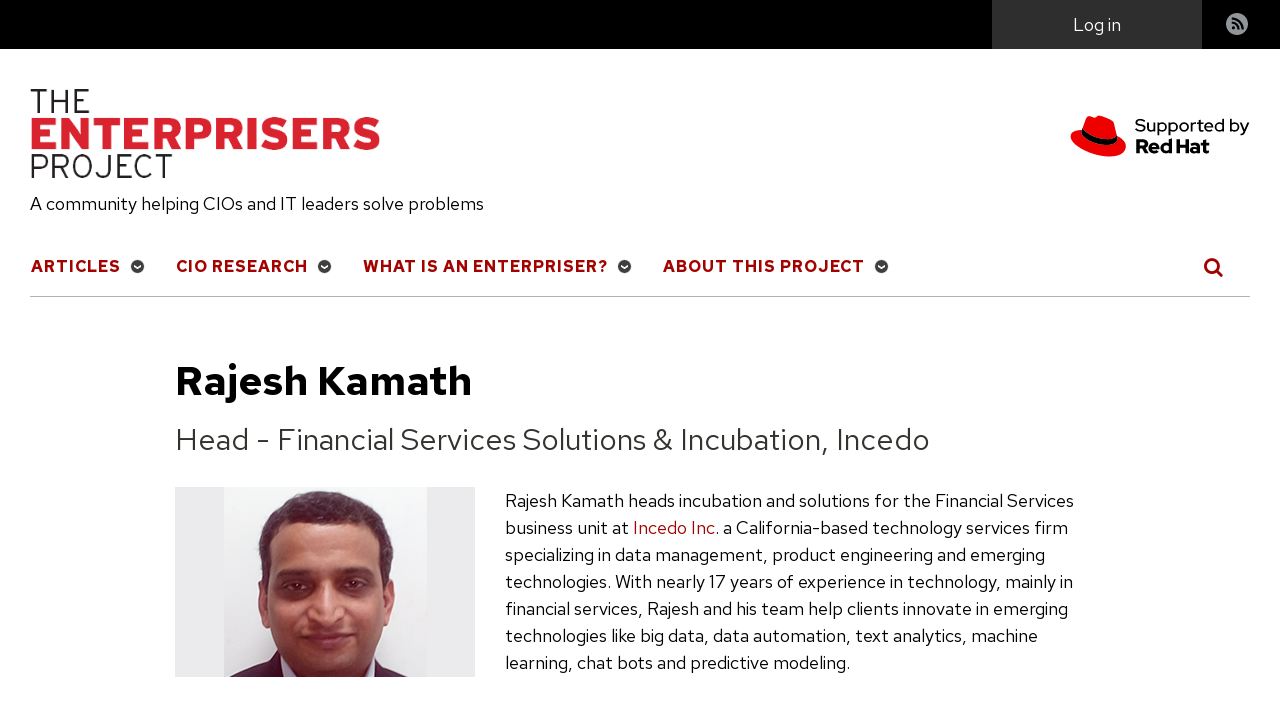

--- FILE ---
content_type: text/html; charset=utf-8
request_url: https://enterprisersproject.com/user/rajesh-kamath
body_size: 6340
content:
<!DOCTYPE html>
<html lang="en" dir="ltr" prefix="og: https://ogp.me/ns#">
  <head>
    <meta charset="utf-8">
<meta name="description" content="A CIO community powered resource about how to drive innovation in the enterprise | The Enterprisers Project">
<link rel="canonical" href="https://enterprisersproject.com/user/rajesh-kamath">
<link rel="image_src" href="https://enterprisersproject.com/sites/default/files/bio_rajesh_kamath.png">
<meta property="og:site_name" content="The Enterprisers Project">
<meta property="og:url" content="https://enterprisersproject.com/user/rajesh-kamath">
<meta property="og:title" content="Rajesh Kamath">
<meta property="og:description" content="A CIO community powered resource about how to drive innovation in the enterprise | The Enterprisers Project">
<meta property="og:image" content="https://enterprisersproject.com/sites/default/files/bio_rajesh_kamath.png">
<meta name="twitter:card" content="summary">
<meta name="twitter:site" content="@4enterprisers">
<meta name="twitter:title" content="Rajesh Kamath">
<meta name="twitter:image" content="https://enterprisersproject.com/sites/default/files/bio_rajesh_kamath.png">
<link rel="apple-touch-icon" sizes="180x180" href="/sites/default/files/favicons/apple-touch-icon.png">
<link rel="icon" type="image/png" sizes="32x32" href="/sites/default/files/favicons/favicon-32x32.png">
<link rel="icon" type="image/png" sizes="16x16" href="/sites/default/files/favicons/favicon-16x16.png">
<link rel="manifest" href="/sites/default/files/favicons/site.webmanifest">
<meta name="msapplication-TileColor" content="#da532c">
<meta name="theme-color" content="#ffffff">
<meta name="favicon-generator" content="Drupal responsive_favicons + realfavicongenerator.net">
<meta name="MobileOptimized" content="width">
<meta name="HandheldFriendly" content="true">
<meta name="viewport" content="width=device-width, initial-scale=1.0">

    <title>Rajesh Kamath | The Enterprisers Project</title>
    <link rel="stylesheet" media="all" href="/sites/default/files/css/css_EdcpNjItRs7xhokyY--s38pCw9d839T_DKNj9gcFjLQ.css?delta=0&amp;language=en&amp;theme=tep&amp;include=eJxVjkESwyAIRS-E8UwYGccWxRFtY05fa5NFN8zjwzwowmx97QV5K5MNx_xU0KGNknWoBDuj6vjjRKoYSGGXSjZLTcjxJGhUbGBxyEBH-6pu99XCK9Jb7apbEt-Zfo5rDR94LAvWFncm02ierSvqE4yLAo7xHJYFfcxhje5_PhT4TyA">
<link rel="stylesheet" media="all" href="/sites/default/files/css/css_KTDM50vPwaLmGtBeEtJ97d8bvayZvVvnJkx19MPFO1g.css?delta=1&amp;language=en&amp;theme=tep&amp;include=eJxVjkESwyAIRS-E8UwYGccWxRFtY05fa5NFN8zjwzwowmx97QV5K5MNx_xU0KGNknWoBDuj6vjjRKoYSGGXSjZLTcjxJGhUbGBxyEBH-6pu99XCK9Jb7apbEt-Zfo5rDR94LAvWFncm02ierSvqE4yLAo7xHJYFfcxhje5_PhT4TyA">
<link rel="stylesheet" media="all" href="https://fonts.googleapis.com/css2?family=Red+Hat+Text:wght@400;500;700&amp;display=swap">
<link rel="stylesheet" media="all" href="/sites/default/files/css/css_LNHOuF98GXDyU1t_mqbgyHAjEAnrwYzZxm-S5c6d_hE.css?delta=3&amp;language=en&amp;theme=tep&amp;include=eJxVjkESwyAIRS-E8UwYGccWxRFtY05fa5NFN8zjwzwowmx97QV5K5MNx_xU0KGNknWoBDuj6vjjRKoYSGGXSjZLTcjxJGhUbGBxyEBH-6pu99XCK9Jb7apbEt-Zfo5rDR94LAvWFncm02ierSvqE4yLAo7xHJYFfcxhje5_PhT4TyA">

    <script src="/libraries/chapeaux--cpx-reporter/cpx-reporter.js?v=0.12.0" type="module"></script>
<script src="https://www.redhat.com/ma/dpal.js"></script>

    <script async data-debug data-domain="redhat2.com" id="trustarc" src="https://static.redhat.com/libs/redhat/marketing/latest/trustarc/trustarc.js" type="text/javascript"></script>

  </head>
  <body class="path-user">
        <a href="#main-content" class="visually-hidden focusable skip-link">
      Skip to main content
    </a>
    
      <div class="dialog-off-canvas-main-canvas" data-off-canvas-main-canvas>
    <div class="layout-container">

    <header role="banner">
        <div class="region region-messages">
    <div data-drupal-messages-fallback class="hidden"></div>

  </div>

      
<div class="region-top-bar">
  <div class="region wrapper region-user-menu">
    <div class="hamburger__container">
        <div class="hamburger">
            <button id="mobnav-btn" aria-label="Toggle main menu" class="button--plain toggle-menu"></button>
            <div class="bar"></div>
        </div>
    </div>

    <a href="https://www.redhat.com/en?intcmp=701600000011jKuAAI" target="_blank" class="flex-center">
        <img alt="Supported by Red Hat" src="/themes/tep/assets/img/l_supported-by-redhat-white.png" title="Supported by Red Hat" width="125" height="56" class="support-logo">
    </a>

    <button id="toggle-search" aria-label="Toggle Search" class="button--plain toggle-search">
        <i class="icon-search"></i>
    </button>
    <nav role="navigation" aria-labelledby="block-useraccountmenu-menu" id="block-useraccountmenu" class="block block-menu navigation menu--account">
            <p class="visually-hidden" id="block-useraccountmenu-menu">User account menu</p>
  
        
    
                    <ul class="account">
    
                            <li class="log-in account__item">
        <a href="/user/login?current=/user/rajesh-kamath" class="account__link" data-drupal-link-system-path="user/login">Log in</a>
                </li>
                            <li class="rss account__item">
        <a href="/rss" title="rss" class="account__link" data-drupal-link-system-path="rss">RSS</a>
                </li>
            </ul>
    


  </nav>

  </div>
</div>

        <div class="region region-header">
    <div id="block-tep-branding" class="block block-system block-system-branding-block">
  
    
    <div class="branding">
          <a href="/" rel="home" aria-label="The Enterprisers Project" class="branding__logo">
        <img src="/themes/tep/logo.png" alt="Home">
      </a>
        <a href="https://www.redhat.com/en?intcmp=701600000011jKuAAI" target="_blank">
      <img src="/themes/tep/assets/img/red_hat_supported_by_red.svg" width="125" height="56" class="branding__supported-by">
    </a>
  </div>
  <div class="branding__slogan">A community helping CIOs and IT leaders solve problems</div>
</div>

  </div>

    </header>

      <div class="region region-main-nav">
    <nav role="navigation" aria-labelledby="block-mainnavigation-menu" id="block-mainnavigation" class="block block-menu navigation menu--main">
            <p class="visually-hidden" id="block-mainnavigation-menu">Main navigation</p>
  
        
    
                    <ul class="main" id="main-menu">
    
                            <li class="main__item">
        <a href="/" class="main__link" data-drupal-link-system-path="&lt;front&gt;">Articles</a>
                        
                    <ul class="main__submenu">
    
                            <li class="main__item">
        <a href="/tags/digital-transformation" class="main__link" data-drupal-link-system-path="taxonomy/term/111">Digital Transformation</a>
                </li>
                            <li class="main__item">
        <a href="/tags/enterprise-technology" class="main__link" data-drupal-link-system-path="taxonomy/term/471">Enterprise Technology</a>
                        
                    <ul class="main__submenu">
    
                            <li class="main__item">
        <a href="/tags/hybrid-cloud" class="main__link" data-drupal-link-system-path="taxonomy/term/101">Hybrid Cloud</a>
                </li>
            </ul>
    
                </li>
                            <li class="main__item">
        <a href="/tags/it-strategy" class="main__link" data-drupal-link-system-path="taxonomy/term/466">IT Strategy</a>
                </li>
                            <li class="main__item">
        <a href="/tags/it-talent" class="main__link" data-drupal-link-system-path="taxonomy/term/21">IT Talent</a>
                </li>
                            <li class="main__item">
        <a href="/article/2020/4/kubernetes-everything-you-need-know" class="main__link" data-drupal-link-system-path="node/13426">Kubernetes: Everything You Need to Know</a>
                </li>
            </ul>
    
                </li>
                            <li class="main__item">
        <a href="/cio-research" class="main__link" data-drupal-link-system-path="node/17031">CIO Research</a>
                        
                    <ul class="main__submenu">
    
                            <li class="main__item">
        <a href="/cio-research/hbr-articles" class="main__link" data-drupal-link-system-path="taxonomy/term/476">HBR Articles</a>
                </li>
                            <li class="main__item">
        <a href="/cio-research/researchreports" class="main__link" data-drupal-link-system-path="taxonomy/term/451">Research/Reports</a>
                </li>
                            <li class="main__item">
        <a href="/cio-research/resources" class="main__link" data-drupal-link-system-path="taxonomy/term/456">Resources</a>
                </li>
                            <li class="main__item">
        <a href="/cio-research/roundtables" class="main__link" data-drupal-link-system-path="taxonomy/term/461">Roundtables</a>
                </li>
                            <li class="main__item">
        <a href="/what-is-digital-transformation" class="main__link" data-drupal-link-system-path="node/16926">What is Digital Transformation?</a>
                </li>
                            <li class="main__item">
        <a href="/it-automation" class="main__link" data-drupal-link-system-path="node/16991">Automation: The IT Leader&apos;s Guide</a>
                </li>
                            <li class="main__item">
        <a href="/devops" class="main__link" data-drupal-link-system-path="node/16981">DevOps: The IT Leader&apos;s Guide</a>
                </li>
                            <li class="main__item">
        <a href="/hybrid-cloud" class="main__link" data-drupal-link-system-path="node/16961">Hybrid Cloud: The IT Leader&apos;s Guide</a>
                </li>
                            <li class="main__item">
        <a href="/ultimate-devops-hiring-guide" class="main__link" data-drupal-link-system-path="node/8681">The Ultimate DevOps Hiring Guide</a>
                </li>
            </ul>
    
                </li>
                            <li class="main__item">
        <a href="/what-enterpriser" class="main__link" data-drupal-link-system-path="node/17111">What is an Enterpriser?</a>
                        
                    <ul class="main__submenu">
    
                            <li class="main__item">
        <a href="/meet-enterprisers" class="main__link" data-drupal-link-system-path="node/16826">Meet the Enterprisers</a>
                </li>
                            <li class="main__item">
        <a href="/meet-contributors" class="main__link" data-drupal-link-system-path="node/17026">Meet the Team</a>
                </li>
            </ul>
    
                </li>
                            <li class="main__item">
        <a href="/about-this-project" class="main__link" data-drupal-link-system-path="node/16821">About This Project</a>
                </li>
            </ul>
    


  </nav>
<div class="views-exposed-form block block-views block-views-exposed-filter-blockacquia-search-page" data-drupal-selector="views-exposed-form-acquia-search-page" id="block-exposedformacquia-searchpage">
  
    
      <form action="/search" method="get" id="views-exposed-form-acquia-search-page" accept-charset="UTF-8">
  <div class="form--inline clearfix">
  <div class="js-form-item form-item js-form-type-textfield form-type-textfield js-form-item-search form-item-search">
      <label for="edit-search">Search</label>
        <input data-drupal-selector="edit-search" type="text" id="edit-search" name="search" value size="30" maxlength="128" class="form-text">

        </div>
<div data-drupal-selector="edit-actions" class="form-actions js-form-wrapper form-wrapper" id="edit-actions"><input data-drupal-selector="edit-submit-acquia-search" type="submit" id="edit-submit-acquia-search" value="Search" class="button js-form-submit form-submit">
</div>

</div>

</form>

  </div>

  </div>


    <main role="main">
    <a id="main-content" tabindex="-1"></a>
      <div class="wrapper wrapper--990">
          <div class="region region-content">
    <div id="block-tep-page-title" class="block block-core block-page-title-block">
  
    
      
<h1 class="page-title">
    <span>Rajesh Kamath</span>
    </h1>


  </div>
<div id="block-mainpagecontent" class="block block-system block-system-main-block">
  
    
      <article class="profile">
      <div class="profile__title">Head - Financial Services Solutions &amp; Incubation, Incedo</div>

    <div class="profile__container">
<div class="profile__image">
          
            <div class="field field--name-field-user-picture field--type-entity-reference field--label-hidden field__item"><article class="media media--type-image media--view-mode-thumbnail-large">
  
      
            <div data-content-gallery class="blazy blazy--content blazy--field blazy--field-media-image blazy--field-media-image--thumbnail-large field field--name-field-media-image field--type-image field--label-hidden field__item" data-blazy>



                  <div data-b-token="b-53baa06e568" class="media media--blazy media--switch media--switch--content"><img decoding="async" class="media__element b-lazy" loading="lazy" data-src="/sites/default/files/styles/large/public/bio_rajesh_kamath.png?itok=KPu0G01y" src="data:image/svg+xml;charset=utf-8,%3Csvg%20xmlns%3D&apos;http%3A%2F%2Fwww.w3.org%2F2000%2Fsvg&apos;%20viewBox%3D&apos;0%200%201%201&apos;%2F%3E" width="300" height="190">
        </div>
        
  
</div>
      
  </article>
</div>
      
  </div>

            <div class="clearfix text-formatted field field--name-field-user-about field--type-text-with-summary field--label-hidden field__item"><p>Rajesh Kamath heads incubation and solutions for the Financial Services business unit at <a href="https://incedoinc.com/">Incedo Inc</a>. a California-based technology services firm specializing in data management, product engineering and emerging technologies. With nearly 17 years of experience in technology, mainly in financial services, Rajesh and his team help clients innovate in emerging technologies like big data, data automation, text analytics, machine learning, chat bots and predictive modeling.</p>
</div>
      </div>
  </article>



  </div>
<div class="views-element-container block block-views block-views-blockusers-articles-block" id="block-views-block-users-articles-block">
  
    
      <div><div class="view view-users-articles view-id-users_articles view-display-id-block js-view-dom-id-4da973db4a56ae86b4c3c14e00334deccb2482d1dd8a30388ee3c71575145cac">
  
    
      
      <div class="view-content">
      <div data-drupal-views-infinite-scroll-content-wrapper class="views-infinite-scroll-content-wrapper clearfix">    <div class="views-row"><article class="teaser">
    <figure>
            <div class="field field--name-field-primary-image field--type-entity-reference field--label-hidden field__item">        <a href="/article/2017/11/how-improve-roi-automation-4-tips" data-render-position="0" data-link-type="listing result click" hreflang="und"><img loading="lazy" src="/sites/default/files/styles/article_teaser/public/cio_it_investments_2.png?itok=C5CuJGgX" width="208" height="117" alt="CIO IT Investments 2" title="CIO IT Investments 2" class="image-style-article-teaser">

</a>
   </div>
      </figure>
    <div class="teaser__content">
        
                <h2>
            <a data-link-type="listing result click" data-render-position="0" href="/article/2017/11/how-improve-roi-automation-4-tips" rel="bookmark"><span class="field field--name-title field--type-string field--label-hidden">How to improve ROI on automation: 4 tips</span>
</a>
        </h2>
                
                  
            <div class="field field--name-field-article-subhead field--type-string-long field--label-hidden field__item">  <p>Want to achieve strong ROI on your automation project? Take these steps to avoid disappointment</p>


</div>
      
                        <footer>
                        <div class="teaser__author">
            

<div class="user__item">
  <div class="user__img">
            <div class="field field--name-field-user-picture field--type-entity-reference field--label-hidden field__item"><article class="media media--type-image media--view-mode-byline">
  
      
            <div class="field field--name-field-media-image field--type-image field--label-hidden field__item">  <img loading="lazy" src="/sites/default/files/styles/large/public/bio_rajesh_kamath.png?itok=KPu0G01y" width="300" height="190" class="image-style-large">


</div>
      
  </article>
</div>
      </div>
  <div class="user__name">
            <div class="field field--name-field-user-name field--type-string field--label-hidden field__item"><a href="/user/rajesh-kamath" hreflang="en">Rajesh Kamath</a></div>
      </div>
  <span class="user__attributes"></span>
</div>

 <span class="teaser__date"><span class="teaser__date-pipe">|</span> November 16, 2017</span>
            </div>
                    </footer>
            </div>
</article>




</div>
</div>

    </div>
  
      

          </div>
</div>

  </div>

  </div>

      </div>
    </main>

      <footer role="contentinfo">
        <div class="wrapper">
              <div class="region region-left-footer">
    <div id="block-aboutthissitefooter" class="block block-block-content block-block-content425947b2-0eda-4303-8c89-2ed1b0208b9a">
  
      <h2>About This Site</h2>
    
      
            <div class="clearfix text-formatted field field--name-body field--type-text-with-summary field--label-hidden field__item"><p>The Enterprisers Project is an online publication and community helping CIOs and IT leaders solve problems.</p>
<p>The opinions expressed on this website are those of each author, not of the author&apos;s employer or of Red Hat. <a href="https://enterprisersproject.com" title="The Enterprisers Project">The Enterprisers Project</a> aspires to publish all content under a <a href="https://creativecommons.org/licenses/" title="Creative Commons license">Creative Commons license</a> but may not be able to do so in all cases. You are responsible for ensuring that you have the necessary permission to reuse any work on this site. Red Hat and the Red Hat logo are trademarks of Red Hat, LLC, registered in the United States and other countries.</p>
<div>While The Enterprisers Project welcomes <a href="/how-contribute" target="_blank">proposals for contributed articles</a> from community members, it does not accept solicitations for advertising on the site or in any of its newsletters.</div>
</div>
      
  </div>

  </div>

              <div class="region region-right-footer">
    <div id="block-connectfooter" class="block block-block-content block-block-content44af91fe-6a7b-4ac4-b2e3-363bc3873f9d">
  
      <h2>Connect</h2>
    
      
            <div class="clearfix text-formatted field field--name-body field--type-text-with-summary field--label-hidden field__item"><!--<p class="footer-twitter"><p><a href="https://twitter.com/4enterprisers" target="_blank">Follow us @4Enterprisers on Twitter</a></p>
<p class="footer-facebook"><a href="https://www.facebook.com/enterprisersproject" target="_blank">Like The Enterprisers Project on Facebook</a></p>
<p class="footer-youtube"><a href="https://www.youtube.com/user/enterprisersproject" target="_blank">Watch us at The Enterprisers Project</a></p>
<p class="footer-linkedin"><a href="https://www.linkedin.com/company/the-enterprisers-project">Connect with us on Linkedin</a></p>
<p>-->
<p class="footer-rss"><a href="/rss">RSS Feed</a></p>
</div>
      
  </div>

  </div>

              <div class="region region-copyright">
    <div id="block-copyright" class="block block-block-content block-block-content280233aa-583c-4b7e-bba1-afcbc985a7f0">
  
    
      
            <div class="clearfix text-formatted field field--name-body field--type-text-with-summary field--label-hidden field__item"><p>Copyright &#xa9;<span id="copyright-year">2022</span> Red Hat, LLC</p>
</div>
      
  </div>
<nav role="navigation" aria-labelledby="block-legal-menu" id="block-legal" class="block block-menu navigation menu--legal">
            <p class="visually-hidden" id="block-legal-menu">Legal</p>
  
        
              <ul class="menu">
                    <li class="menu-item">
        <a href="/privacy" data-drupal-link-system-path="node/16841">Privacy Statement</a>
              </li>
                <li class="menu-item">
        <a href="/terms-and-conditions" data-drupal-link-system-path="node/16831">Terms of use</a>
              </li>
                <li class="menu-item">
        <span id="teconsent"></span>
              </li>
        </ul>
  


  </nav>

  </div>

        </div>
        <div id="consent_blackbar"></div>

    </footer>
  </div>

  </div>

    <cpx-reporter event="User Detected" auto><script type="data">{"loggedIn":false}</script>
</cpx-reporter>
<cpx-reporter auto event="Page Load Completed"></cpx-reporter>
    <script type="application/json" data-drupal-selector="drupal-settings-json">{"path":{"baseUrl":"\/","pathPrefix":"","currentPath":"user\/148726","currentPathIsAdmin":false,"isFront":false,"currentLanguage":"en"},"pluralDelimiter":"\u0003","suppressDeprecationErrors":true,"ajaxPageState":{"libraries":"[base64]","theme":"tep","theme_token":null},"ajaxTrustedUrl":{"\/search":true},"data":{"extlink":{"extTarget":true,"extTargetAppendNewWindowLabel":"(opens in a new window)","extTargetNoOverride":false,"extNofollow":false,"extNoreferrer":false,"extFollowNoOverride":false,"extClass":"0","extLabel":"(link is external)","extImgClass":false,"extSubdomains":false,"extExclude":"","extInclude":"","extCssExclude":"","extCssInclude":"","extCssExplicit":"","extAlert":false,"extAlertText":"This link will take you to an external web site. We are not responsible for their content.","extHideIcons":false,"mailtoClass":"0","telClass":"","mailtoLabel":"(link sends email)","telLabel":"(link is a phone number)","extUseFontAwesome":false,"extIconPlacement":"append","extFaLinkClasses":"fa fa-external-link","extFaMailtoClasses":"fa fa-envelope-o","extAdditionalLinkClasses":"","extAdditionalMailtoClasses":"","extAdditionalTelClasses":"","extFaTelClasses":"fa fa-phone","whitelistedDomains":["rhepdev.prod.acquia-sites.com","rhepstg.prod.acquia-sites.com","rhep.prod.acquia-sites.com","enterprisersproject.com"],"extExcludeNoreferrer":""}},"views":{"ajax_path":"\/views\/ajax","ajaxViews":{"views_dom_id:4da973db4a56ae86b4c3c14e00334deccb2482d1dd8a30388ee3c71575145cac":{"view_name":"users_articles","view_display_id":"block","view_args":"148726\/148726","view_path":"\/user\/148726","view_base_path":"user_articles\/%","view_dom_id":"4da973db4a56ae86b4c3c14e00334deccb2482d1dd8a30388ee3c71575145cac","pager_element":0}}},"field_group":{"html_element":{"mode":"full","context":"view","settings":{"classes":"","id":"","element":"div","show_label":false,"label_element":"h3","label_element_classes":"","attributes":"","effect":"none","speed":"fast"}}},"blazy":{"loadInvisible":false,"offset":100,"saveViewportOffsetDelay":50,"validateDelay":25,"container":"","loader":true,"unblazy":false,"visibleClass":false},"blazyIo":{"disconnect":false,"rootMargin":"0px","threshold":[0,0.25,0.5,0.75,1]},"user":{"uid":0,"permissionsHash":"647a6244ea375a2622cb75e86ff5cfa6056263c633d9951e0e754e602d3f23dd"}}</script>
<script src="/sites/default/files/js/js_B9l0M4kkY2M9CokFOVnncbjU-baW6NxAitiO7BuJotM.js?scope=footer&amp;delta=0&amp;language=en&amp;theme=tep&amp;include=[base64]"></script>

  </body>
</html>


--- FILE ---
content_type: text/css; charset=utf-8
request_url: https://enterprisersproject.com/sites/default/files/css/css_KTDM50vPwaLmGtBeEtJ97d8bvayZvVvnJkx19MPFO1g.css?delta=1&language=en&theme=tep&include=eJxVjkESwyAIRS-E8UwYGccWxRFtY05fa5NFN8zjwzwowmx97QV5K5MNx_xU0KGNknWoBDuj6vjjRKoYSGGXSjZLTcjxJGhUbGBxyEBH-6pu99XCK9Jb7apbEt-Zfo5rDR94LAvWFncm02ierSvqE4yLAo7xHJYFfcxhje5_PhT4TyA
body_size: 14074
content:
/* @license MIT https://github.com/necolas/normalize.css/blob/3.0.3/LICENSE.md */
html{font-family:sans-serif;-ms-text-size-adjust:100%;-webkit-text-size-adjust:100%;}body{margin:0;}article,aside,details,figcaption,figure,footer,header,hgroup,main,menu,nav,section,summary{display:block;}audio,canvas,progress,video{display:inline-block;vertical-align:baseline;}audio:not([controls]){display:none;height:0;}[hidden],template{display:none;}a{background-color:transparent;}a:active,a:hover{outline:0;}abbr[title]{border-bottom:1px dotted;}b,strong{font-weight:bold;}dfn{font-style:italic;}h1{font-size:2em;margin:0.67em 0;}mark{background:#ff0;color:#000;}small{font-size:80%;}sub,sup{font-size:75%;line-height:0;position:relative;vertical-align:baseline;}sup{top:-0.5em;}sub{bottom:-0.25em;}img{border:0;}svg:not(:root){overflow:hidden;}figure{margin:1em 40px;}hr{box-sizing:content-box;height:0;}pre{overflow:auto;}code,kbd,pre,samp{font-family:monospace,monospace;font-size:1em;}button,input,optgroup,select,textarea{color:inherit;font:inherit;margin:0;}button{overflow:visible;}button,select{text-transform:none;}button,html input[type="button"],input[type="reset"],input[type="submit"]{-webkit-appearance:button;cursor:pointer;}button[disabled],html input[disabled]{cursor:default;}button::-moz-focus-inner,input::-moz-focus-inner{border:0;padding:0;}input{line-height:normal;}input[type="checkbox"],input[type="radio"]{box-sizing:border-box;padding:0;}input[type="number"]::-webkit-inner-spin-button,input[type="number"]::-webkit-outer-spin-button{height:auto;}input[type="search"]{-webkit-appearance:textfield;box-sizing:content-box;}input[type="search"]::-webkit-search-cancel-button,input[type="search"]::-webkit-search-decoration{-webkit-appearance:none;}fieldset{border:1px solid #c0c0c0;margin:0 2px;padding:0.35em 0.625em 0.75em;}legend{border:0;padding:0;}textarea{overflow:auto;}optgroup{font-weight:bold;}table{border-collapse:collapse;border-spacing:0;}td,th{padding:0;}
@media (min--moz-device-pixel-ratio:0){summary{display:list-item;}}
/* @license GPL-2.0-or-later https://www.drupal.org/licensing/faq */
.action-links{margin:1em 0;padding:0;list-style:none;}[dir="rtl"] .action-links{margin-right:0;}.action-links li{display:inline-block;margin:0 0.3em;}.action-links li:first-child{margin-left:0;}[dir="rtl"] .action-links li:first-child{margin-right:0;margin-left:0.3em;}.button-action{display:inline-block;padding:0.2em 0.5em 0.3em;text-decoration:none;line-height:160%;}.button-action:before{margin-left:-0.1em;padding-right:0.2em;content:"+";font-weight:900;}[dir="rtl"] .button-action:before{margin-right:-0.1em;margin-left:0;padding-right:0;padding-left:0.2em;}
.breadcrumb{padding-bottom:0.5em;}.breadcrumb ol{margin:0;padding:0;}[dir="rtl"] .breadcrumb ol{margin-right:0;}.breadcrumb li{display:inline;margin:0;padding:0;list-style-type:none;}.breadcrumb li:before{content:" \BB ";}.breadcrumb li:first-child:before{content:none;}
.button,.image-button{margin-right:1em;margin-left:1em;}.button:first-child,.image-button:first-child{margin-right:0;margin-left:0;}
.collapse-processed > summary{padding-right:0.5em;padding-left:0.5em;}.collapse-processed > summary:before{float:left;width:1em;height:1em;content:"";background:url(/themes/contrib/classy/images/misc/menu-expanded.png) 0 100% no-repeat;}[dir="rtl"] .collapse-processed > summary:before{float:right;background-position:100% 100%;}.collapse-processed:not([open]) > summary:before{-ms-transform:rotate(-90deg);-webkit-transform:rotate(-90deg);transform:rotate(-90deg);background-position:25% 35%;}[dir="rtl"] .collapse-processed:not([open]) > summary:before{-ms-transform:rotate(90deg);-webkit-transform:rotate(90deg);transform:rotate(90deg);background-position:75% 35%;}
.container-inline label:after,.container-inline .label:after{content:":";}.form-type-radios .container-inline label:after,.form-type-checkboxes .container-inline label:after{content:"";}.form-type-radios .container-inline .form-type-radio,.form-type-checkboxes .container-inline .form-type-checkbox{margin:0 1em;}.container-inline .form-actions,.container-inline.form-actions{margin-top:0;margin-bottom:0;}
details{margin-top:1em;margin-bottom:1em;border:1px solid #ccc;}details > .details-wrapper{padding:0.5em 1.5em;}summary{padding:0.2em 0.5em;cursor:pointer;}
.exposed-filters .filters{float:left;margin-right:1em;}[dir="rtl"] .exposed-filters .filters{float:right;margin-right:0;margin-left:1em;}.exposed-filters .form-item{margin:0 0 0.1em 0;padding:0;}.exposed-filters .form-item label{float:left;width:10em;font-weight:normal;}[dir="rtl"] .exposed-filters .form-item label{float:right;}.exposed-filters .form-select{width:14em;}.exposed-filters .current-filters{margin-bottom:1em;}.exposed-filters .current-filters .placeholder{font-weight:bold;font-style:normal;}.exposed-filters .additional-filters{float:left;margin-right:1em;}[dir="rtl"] .exposed-filters .additional-filters{float:right;margin-right:0;margin-left:1em;}
.field__label{font-weight:bold;}.field--label-inline .field__label,.field--label-inline .field__items{float:left;}.field--label-inline .field__label,.field--label-inline > .field__item,.field--label-inline .field__items{padding-right:0.5em;}[dir="rtl"] .field--label-inline .field__label,[dir="rtl"] .field--label-inline .field__items{padding-right:0;padding-left:0.5em;}.field--label-inline .field__label::after{content:":";}
form .field-multiple-table{margin:0;}form .field-multiple-table .field-multiple-drag{width:30px;padding-right:0;}[dir="rtl"] form .field-multiple-table .field-multiple-drag{padding-left:0;}form .field-multiple-table .field-multiple-drag .tabledrag-handle{padding-right:0.5em;}[dir="rtl"] form .field-multiple-table .field-multiple-drag .tabledrag-handle{padding-right:0;padding-left:0.5em;}form .field-add-more-submit{margin:0.5em 0 0;}.form-item,.form-actions{margin-top:1em;margin-bottom:1em;}tr.odd .form-item,tr.even .form-item{margin-top:0;margin-bottom:0;}.form-composite > .fieldset-wrapper > .description,.form-item .description{font-size:0.85em;}label.option{display:inline;font-weight:normal;}.form-composite > legend,.label{display:inline;margin:0;padding:0;font-size:inherit;font-weight:bold;}.form-checkboxes .form-item,.form-radios .form-item{margin-top:0.4em;margin-bottom:0.4em;}.form-type-radio .description,.form-type-checkbox .description{margin-left:2.4em;}[dir="rtl"] .form-type-radio .description,[dir="rtl"] .form-type-checkbox .description{margin-right:2.4em;margin-left:0;}.marker{color:#e00;}.form-required:after{display:inline-block;width:6px;height:6px;margin:0 0.3em;content:"";vertical-align:super;background-image:url(/themes/contrib/classy/images/icons/ee0000/required.svg);background-repeat:no-repeat;background-size:6px 6px;}abbr.tabledrag-changed,abbr.ajax-changed{border-bottom:none;}.form-item input.error,.form-item textarea.error,.form-item select.error{border:2px solid red;}.form-item--error-message:before{display:inline-block;width:14px;height:14px;content:"";vertical-align:sub;background:url(/themes/contrib/classy/images/icons/e32700/error.svg) no-repeat;background-size:contain;}
.icon-help{padding:1px 0 1px 20px;background:url(/themes/contrib/classy/images/misc/help.png) 0 50% no-repeat;}[dir="rtl"] .icon-help{padding:1px 20px 1px 0;background-position:100% 50%;}.feed-icon{display:block;overflow:hidden;width:16px;height:16px;text-indent:-9999px;background:url(/themes/contrib/classy/images/misc/feed.svg) no-repeat;}
.form--inline .form-item{float:left;margin-right:0.5em;}[dir="rtl"] .form--inline .form-item{float:right;margin-right:0;margin-left:0.5em;}[dir="rtl"] .views-filterable-options-controls .form-item{margin-right:2%;}.form--inline .form-item-separator{margin-top:2.3em;margin-right:1em;margin-left:0.5em;}[dir="rtl"] .form--inline .form-item-separator{margin-right:0.5em;margin-left:1em;}.form--inline .form-actions{clear:left;}[dir="rtl"] .form--inline .form-actions{clear:right;}
.item-list .title{font-weight:bold;}.item-list ul{margin:0 0 0.75em 0;padding:0;}.item-list li{margin:0 0 0.25em 1.5em;padding:0;}[dir="rtl"] .item-list li{margin:0 1.5em 0.25em 0;}.item-list--comma-list{display:inline;}.item-list--comma-list .item-list__comma-list,.item-list__comma-list li,[dir="rtl"] .item-list--comma-list .item-list__comma-list,[dir="rtl"] .item-list__comma-list li{margin:0;}
button.link{margin:0;padding:0;cursor:pointer;border:0;background:transparent;font-size:1em;}label button.link{font-weight:bold;}
ul.inline,ul.links.inline{display:inline;padding-left:0;}[dir="rtl"] ul.inline,[dir="rtl"] ul.links.inline{padding-right:0;padding-left:15px;}ul.inline li{display:inline;padding:0 0.5em;list-style-type:none;}ul.links a.is-active{color:#000;}
ul.menu{margin-left:1em;padding:0;list-style:none outside;text-align:left;}[dir="rtl"] ul.menu{margin-right:1em;margin-left:0;text-align:right;}.menu-item--expanded{list-style-type:circle;list-style-image:url(/themes/contrib/classy/images/misc/menu-expanded.png);}.menu-item--collapsed{list-style-type:disc;list-style-image:url(/themes/contrib/classy/images/misc/menu-collapsed.png);}[dir="rtl"] .menu-item--collapsed{list-style-image:url(/themes/contrib/classy/images/misc/menu-collapsed-rtl.png);}.menu-item{margin:0;padding-top:0.2em;}ul.menu a.is-active{color:#000;}
.more-link{display:block;text-align:right;}[dir="rtl"] .more-link{text-align:left;}
.pager__items{clear:both;text-align:center;}.pager__item{display:inline;padding:0.5em;}.pager__item.is-active{font-weight:bold;}
tr.drag{background-color:#fffff0;}tr.drag-previous{background-color:#ffd;}body div.tabledrag-changed-warning{margin-bottom:0.5em;}
tr.selected td{background:#ffc;}td.checkbox,th.checkbox{text-align:center;}[dir="rtl"] td.checkbox,[dir="rtl"] th.checkbox{text-align:center;}
th.is-active img{display:inline;}td.is-active{background-color:#ddd;}
div.tabs{margin:1em 0;}ul.tabs{margin:0 0 0.5em;padding:0;list-style:none;}.tabs > li{display:inline-block;margin-right:0.3em;}[dir="rtl"] .tabs > li{margin-right:0;margin-left:0.3em;}.tabs a{display:block;padding:0.2em 1em;text-decoration:none;}.tabs a.is-active{background-color:#eee;}.tabs a:focus,.tabs a:hover{background-color:#f5f5f5;}
.form-textarea-wrapper textarea{display:block;box-sizing:border-box;width:100%;margin:0;}
.ui-dialog--narrow{max-width:500px;}@media screen and (max-width:600px){.ui-dialog--narrow{min-width:95%;max-width:95%;}}
.messages{padding:15px 20px 15px 35px;word-wrap:break-word;border:1px solid;border-width:1px 1px 1px 0;border-radius:2px;background:no-repeat 10px 17px;overflow-wrap:break-word;}[dir="rtl"] .messages{padding-right:35px;padding-left:20px;text-align:right;border-width:1px 0 1px 1px;background-position:right 10px top 17px;}.messages + .messages{margin-top:1.538em;}.messages__list{margin:0;padding:0;list-style:none;}.messages__item + .messages__item{margin-top:0.769em;}.messages--status{color:#325e1c;border-color:#c9e1bd #c9e1bd #c9e1bd transparent;background-color:#f3faef;background-image:url(/themes/contrib/classy/images/icons/73b355/check.svg);box-shadow:-8px 0 0 #77b259;}[dir="rtl"] .messages--status{margin-left:0;border-color:#c9e1bd transparent #c9e1bd #c9e1bd;box-shadow:8px 0 0 #77b259;}.messages--warning{color:#734c00;border-color:#f4daa6 #f4daa6 #f4daa6 transparent;background-color:#fdf8ed;background-image:url(/themes/contrib/classy/images/icons/e29700/warning.svg);box-shadow:-8px 0 0 #e09600;}[dir="rtl"] .messages--warning{border-color:#f4daa6 transparent #f4daa6 #f4daa6;box-shadow:8px 0 0 #e09600;}.messages--error{color:#a51b00;border-color:#f9c9bf #f9c9bf #f9c9bf transparent;background-color:#fcf4f2;background-image:url(/themes/contrib/classy/images/icons/e32700/error.svg);box-shadow:-8px 0 0 #e62600;}[dir="rtl"] .messages--error{border-color:#f9c9bf transparent #f9c9bf #f9c9bf;box-shadow:8px 0 0 #e62600;}.messages--error p.error{color:#a51b00;}
.progress__track{border-color:#b3b3b3;border-radius:10em;background-color:#f2f1eb;background-image:-webkit-linear-gradient(#e7e7df,#f0f0f0);background-image:linear-gradient(#e7e7df,#f0f0f0);box-shadow:inset 0 1px 3px hsla(0,0%,0%,0.16);}.progress__bar{height:16px;margin-top:-1px;margin-left:-1px;padding:0 1px;-webkit-transition:width 0.5s ease-out;transition:width 0.5s ease-out;-webkit-animation:animate-stripes 3s linear infinite;-moz-animation:animate-stripes 3s linear infinite;border:1px #07629a solid;border-radius:10em;background:#057ec9;background-image:-webkit-linear-gradient(top,rgba(0,0,0,0),rgba(0,0,0,0.15)),-webkit-linear-gradient(left top,#0094f0 0%,#0094f0 25%,#007ecc 25%,#007ecc 50%,#0094f0 50%,#0094f0 75%,#0094f0 100%);background-image:linear-gradient(to bottom,rgba(0,0,0,0),rgba(0,0,0,0.15)),linear-gradient(to right bottom,#0094f0 0%,#0094f0 25%,#007ecc 25%,#007ecc 50%,#0094f0 50%,#0094f0 75%,#0094f0 100%);background-size:40px 40px;}[dir="rtl"] .progress__bar{margin-right:-1px;margin-left:0;-webkit-animation-direction:reverse;-moz-animation-direction:reverse;animation-direction:reverse;}@media screen and (prefers-reduced-motion:reduce){.progress__bar{-webkit-transition:none;transition:none;-webkit-animation:none;-moz-animation:none;}}@-webkit-keyframes animate-stripes{0%{background-position:0 0,0 0;}100%{background-position:0 0,-80px 0;}}@-ms-keyframes animate-stripes{0%{background-position:0 0,0 0;}100%{background-position:0 0,-80px 0;}}@keyframes animate-stripes{0%{background-position:0 0,0 0;}100%{background-position:0 0,-80px 0;}}
html{line-height:1.15;-webkit-text-size-adjust:100%}body{margin:0}main{display:block}h1{font-size:2em;margin:.67em 0}hr{box-sizing:content-box;height:0;overflow:visible}pre{font-family:monospace;font-size:1em}a{background-color:transparent}abbr[title]{border-bottom:none;text-decoration:underline;-webkit-text-decoration:underline dotted;text-decoration:underline dotted}b,strong{font-weight:bolder}code,kbd,samp{font-family:monospace;font-size:1em}small{font-size:80%}sub,sup{font-size:75%;line-height:0;position:relative;vertical-align:baseline}sub{bottom:-.25em}sup{top:-.5em}img{border-style:none}button,input,optgroup,select,textarea{font-family:inherit;font-size:100%;line-height:1.15;margin:0}button,input{overflow:visible}button,select{text-transform:none}[type=button],[type=reset],[type=submit],button{-webkit-appearance:button}[type=button]::-moz-focus-inner,[type=reset]::-moz-focus-inner,[type=submit]::-moz-focus-inner,button::-moz-focus-inner{border-style:none;padding:0}[type=button]:-moz-focusring,[type=reset]:-moz-focusring,[type=submit]:-moz-focusring,button:-moz-focusring{outline:1px dotted ButtonText}fieldset{padding:.35em .75em .625em}legend{box-sizing:border-box;color:inherit;display:table;max-width:100%;padding:0;white-space:normal}progress{vertical-align:baseline}textarea{overflow:auto}[type=checkbox],[type=radio]{box-sizing:border-box;padding:0}[type=number]::-webkit-inner-spin-button,[type=number]::-webkit-outer-spin-button{height:auto}[type=search]{-webkit-appearance:textfield;outline-offset:-2px}[type=search]::-webkit-search-decoration{-webkit-appearance:none}::-webkit-file-upload-button{-webkit-appearance:button;font:inherit}details{display:block}summary{display:list-item}template{display:none}[hidden]{display:none}*,::after,::before{box-sizing:inherit}html{box-sizing:border-box}body,button,input,optgroup,select,textarea{color:#000;font-family:"Red Hat Text",sans-serif;font-size:1.125rem;line-height:1.5}.h1,.h2,.h3,.h4,.h5,.h6,h1,h2,h3,h4,h5,h6{line-height:1.3;font-weight:700;margin-bottom:1rem;margin-top:1.5rem;display:block}.h1,h1{font-size:1.5rem;line-height:1.2}@media (min-width:768px){.h1,h1{font-size:2.5rem}}.h2,h2{font-size:1.375rem;line-height:1.2}@media (min-width:768px){.h2,h2{font-size:1.875rem}}.h3,h3{font-size:1.25rem}@media (min-width:768px){.h3,h3{font-size:1.5rem}}.h4,h4{font-size:1.375rem}.h5,h5{font-size:1.25rem}.h6,h6{font-size:1.125rem}p{margin:0 0 1.5em}cite,dfn,em,i{font-style:italic}blockquote{margin:0;padding-left:1.125rem;border-left:1px solid #ae292f}.embedded-callout-text{margin:2em 0;padding-left:1.125rem;border-left:1px solid #ae292f}.embedded-callout-text.callout-float-left,.embedded-callout-text.callout-float-right{padding-left:1.125rem;border-left:1px solid #ae292f;text-align:left;font-size:1.125rem;font-weight:400}@media (min-width:768px){.embedded-callout-text.callout-float-right{float:right;margin-left:1.75rem;width:16.5625rem;margin-top:0}}@media (min-width:1340px){.embedded-callout-text.callout-float-right{margin-right:-4.6875rem}}@media (min-width:1340px){.embedded-callout-text.callout-float-right{margin-right:-9.375rem}}@media (min-width:1340px){.embedded-callout-text.callout-float-left{padding-right:1.125rem;padding-left:0;float:left;margin-right:1.75rem;border-right:1px solid #ae292f;border-left:none;text-align:right;margin-left:-4.6875rem;width:16.5625rem;margin-top:0}}@media (min-width:1340px){.embedded-callout-text.callout-float-left{margin-left:-9.375rem}}address{margin:0 0 1.5em}pre{line-height:1.6;margin-bottom:1.6em;max-width:100%;padding:1.6em;overflow:auto;white-space:normal}code,kbd,tt,var{font-family:"Red Hat Text",sans-serif;font-size:90%}code{border-radius:.1875rem}pre code{color:inherit;background-color:transparent;white-space:pre}samp{width:100%;word-break:normal}kbd{padding:2px 4px;font-size:90%;border-radius:.1875rem}abbr,acronym{cursor:help}ins,mark{text-decoration:none}big{font-size:125%}.red{color:red}@font-face{font-family:FontAwesome;src:url(/themes/tep/assets/font/fontawesome-webfont.eot?v=3.2.1);src:url(/themes/tep/assets/font/fontawesome-webfont.eot#iefix&v=3.2.1) format("embedded-opentype"),url(/themes/tep/assets/font/fontawesome-webfont.woff?v=3.2.1) format("woff"),url(/themes/tep/assets/font/fontawesome-webfont.ttf?v=3.2.1) format("truetype"),url(/themes/tep/assets/font/fontawesome-webfont.svg#fontawesomeregular?v=3.2.1) format("svg");font-weight:400;font-style:normal}.download-button:after,[class*=" icon-"],[class^=icon-]{font-family:FontAwesome;font-weight:400;font-style:normal;text-decoration:inherit;-webkit-font-smoothing:antialiased}.download-button:after,[class*=" icon-"]::before,[class^=icon-]::before{text-decoration:inherit;display:inline-block;speak:none}.icon-large::before{vertical-align:-10%;font-size:1.3333333333em}a [class*=" icon-"],a [class^=icon-]{display:inline}[class*=" icon-"].icon-fixed-width,[class^=icon-].icon-fixed-width{display:inline-block;width:1.1428571429em;text-align:right;padding-right:.2857142857em}[class*=" icon-"].icon-fixed-width.icon-large,[class^=icon-].icon-fixed-width.icon-large{width:1.4285714286em}.icons-ul{margin-left:2.1428571429em;list-style-type:none}.icons-ul>li{position:relative}.icons-ul .icon-li{position:absolute;left:-2.1428571429em;width:2.1428571429em;text-align:center;line-height:inherit}[class*=" icon-"].hide,[class^=icon-].hide{display:none}.icon-muted{color:#eee}.icon-light{color:#fff}.icon-dark{color:#333}.icon-border{border:solid 1px #eee;padding:.2em .25em .15em;border-radius:3px}.icon-2x{font-size:2em}.icon-2x.icon-border{border-width:2px;border-radius:4px}.icon-3x{font-size:3em}.icon-3x.icon-border{border-width:3px;border-radius:5px}.icon-4x{font-size:4em}.icon-4x.icon-border{border-width:4px;border-radius:6px}.icon-5x{font-size:5em}.icon-5x.icon-border{border-width:5px;border-radius:7px}.pull-right{float:right}.pull-left{float:left}[class*=" icon-"].pull-left,[class^=icon-].pull-left{margin-right:.3em}[class*=" icon-"].pull-right,[class^=icon-].pull-right{margin-left:.3em}[class*=" icon-"],[class^=icon-]{display:inline;width:auto;height:auto;line-height:normal;vertical-align:baseline;background-image:none;background-position:0 0;background-repeat:repeat;margin-top:0}.dropdown-menu>.active>a>[class*=" icon-"],.dropdown-menu>.active>a>[class^=icon-],.dropdown-menu>li>a:hover>[class*=" icon-"],.dropdown-menu>li>a:hover>[class^=icon-],.dropdown-submenu:hover>a>[class*=" icon-"],.dropdown-submenu:hover>a>[class^=icon-],.icon-white,.nav-list>.active>a>[class*=" icon-"],.nav-list>.active>a>[class^=icon-],.nav-pills>.active>a>[class*=" icon-"],.nav-pills>.active>a>[class^=icon-],.navbar-inverse .nav>.active>a>[class*=" icon-"],.navbar-inverse .nav>.active>a>[class^=icon-]{background-image:none}.btn [class*=" icon-"].icon-large,.btn [class^=icon-].icon-large,.nav [class*=" icon-"].icon-large,.nav [class^=icon-].icon-large{line-height:.9em}.btn [class*=" icon-"].icon-spin,.btn [class^=icon-].icon-spin,.nav [class*=" icon-"].icon-spin,.nav [class^=icon-].icon-spin{display:inline-block}.nav-pills [class*=" icon-"],.nav-pills [class*=" icon-"].icon-large,.nav-pills [class^=icon-],.nav-pills [class^=icon-].icon-large,.nav-tabs [class*=" icon-"],.nav-tabs [class*=" icon-"].icon-large,.nav-tabs [class^=icon-],.nav-tabs [class^=icon-].icon-large{line-height:.9em}.btn [class*=" icon-"].pull-left.icon-2x,.btn [class*=" icon-"].pull-right.icon-2x,.btn [class^=icon-].pull-left.icon-2x,.btn [class^=icon-].pull-right.icon-2x{margin-top:.18em}.btn [class*=" icon-"].icon-spin.icon-large,.btn [class^=icon-].icon-spin.icon-large{line-height:.8em}.btn.btn-small [class*=" icon-"].pull-left.icon-2x,.btn.btn-small [class*=" icon-"].pull-right.icon-2x,.btn.btn-small [class^=icon-].pull-left.icon-2x,.btn.btn-small [class^=icon-].pull-right.icon-2x{margin-top:.25em}.btn.btn-large [class*=" icon-"],.btn.btn-large [class^=icon-]{margin-top:0}.btn.btn-large [class*=" icon-"].pull-left.icon-2x,.btn.btn-large [class*=" icon-"].pull-right.icon-2x,.btn.btn-large [class^=icon-].pull-left.icon-2x,.btn.btn-large [class^=icon-].pull-right.icon-2x{margin-top:.05em}.btn.btn-large [class*=" icon-"].pull-left.icon-2x,.btn.btn-large [class^=icon-].pull-left.icon-2x{margin-right:.2em}.btn.btn-large [class*=" icon-"].pull-right.icon-2x,.btn.btn-large [class^=icon-].pull-right.icon-2x{margin-left:.2em}.nav-list [class*=" icon-"],.nav-list [class^=icon-]{line-height:inherit}.icon-stack{position:relative;display:inline-block;width:2em;height:2em;line-height:2em;vertical-align:-35%}.icon-stack [class*=" icon-"],.icon-stack [class^=icon-]{display:block;text-align:center;position:absolute;width:100%;height:100%;font-size:1em;line-height:inherit}.icon-stack .icon-stack-base{font-size:2em}.icon-spin{display:inline-block;-webkit-animation:spin 2s infinite linear;animation:spin 2s infinite linear}a .icon-spin,a .icon-stack{display:inline-block;text-decoration:none}@-webkit-keyframes spin{0%{-webkit-transform:rotate(0)}100%{-webkit-transform:rotate(359deg)}}@keyframes spin{0%{transform:rotate(0)}100%{transform:rotate(359deg)}}.icon-rotate-90::before{transform:rotate(90deg)}.icon-rotate-180::before{transform:rotate(180deg)}.icon-rotate-270::before{transform:rotate(270deg)}.icon-flip-horizontal::before{transform:scale(-1,1)}.icon-flip-vertical::before{transform:scale(1,-1)}a .icon-flip-horizontal::before,a .icon-flip-vertical::before,a .icon-rotate-180::before,a .icon-rotate-270::before,a .icon-rotate-90::before{display:inline-block}.icon-glass::before{content:"\f000"}.icon-music::before{content:"\f001"}.icon-search::before{content:"\f002"}.icon-envelope-alt::before{content:"\f003"}.icon-heart::before{content:"\f004"}.icon-star::before{content:"\f005"}.icon-star-empty::before{content:"\f006"}.icon-user::before{content:"\f007"}.icon-film::before{content:"\f008"}.icon-th-large::before{content:"\f009"}.icon-th::before{content:"\f00a"}.icon-th-list::before{content:"\f00b"}.icon-ok::before{content:"\f00c"}.icon-remove::before{content:"\f00d"}.icon-zoom-in::before{content:"\f00e"}.icon-zoom-out::before{content:"\f010"}.icon-off::before,.icon-power-off::before{content:"\f011"}.icon-signal::before{content:"\f012"}.icon-cog::before,.icon-gear::before{content:"\f013"}.icon-trash::before{content:"\f014"}.icon-home::before{content:"\f015"}.icon-file-alt::before{content:"\f016"}.icon-time::before{content:"\f017"}.icon-road::before{content:"\f018"}.icon-download-alt::before{content:"\f019"}.icon-download::before{content:"\f01a"}.icon-upload::before{content:"\f01b"}.icon-inbox::before{content:"\f01c"}.icon-play-circle::before{content:"\f01d"}.icon-repeat::before,.icon-rotate-right::before{content:"\f01e"}.icon-refresh::before{content:"\f021"}.icon-list-alt::before{content:"\f022"}.icon-lock::before{content:"\f023"}.icon-flag::before{content:"\f024"}.icon-headphones::before{content:"\f025"}.icon-volume-off::before{content:"\f026"}.icon-volume-down::before{content:"\f027"}.icon-volume-up::before{content:"\f028"}.icon-qrcode::before{content:"\f029"}.icon-barcode::before{content:"\f02a"}.icon-tag::before{content:"\f02b"}.icon-tags::before{content:"\f02c"}.icon-book::before{content:"\f02d"}.icon-bookmark::before{content:"\f02e"}.icon-print::before{content:"\f02f"}.icon-camera::before{content:"\f030"}.icon-font::before{content:"\f031"}.icon-bold::before{content:"\f032"}.icon-italic::before{content:"\f033"}.icon-text-height::before{content:"\f034"}.icon-text-width::before{content:"\f035"}.icon-align-left::before{content:"\f036"}.icon-align-center::before{content:"\f037"}.icon-align-right::before{content:"\f038"}.icon-align-justify::before{content:"\f039"}.icon-list::before{content:"\f03a"}.icon-indent-left::before{content:"\f03b"}.icon-indent-right::before{content:"\f03c"}.icon-facetime-video::before{content:"\f03d"}.icon-picture::before{content:"\f03e"}.icon-pencil::before{content:"\f040"}.icon-map-marker::before{content:"\f041"}.icon-adjust::before{content:"\f042"}.icon-tint::before{content:"\f043"}.icon-edit::before{content:"\f044"}.icon-share::before{content:"\f045"}.icon-check::before{content:"\f046"}.icon-move::before{content:"\f047"}.icon-step-backward::before{content:"\f048"}.icon-fast-backward::before{content:"\f049"}.icon-backward::before{content:"\f04a"}.icon-play::before{content:"\f04b"}.icon-pause::before{content:"\f04c"}.icon-stop::before{content:"\f04d"}.icon-forward::before{content:"\f04e"}.icon-fast-forward::before{content:"\f050"}.icon-step-forward::before{content:"\f051"}.icon-eject::before{content:"\f052"}.icon-chevron-left::before{content:"\f053"}.icon-chevron-right::before{content:"\f054"}.icon-plus-sign::before{content:"\f055"}.icon-minus-sign::before{content:"\f056"}.icon-remove-sign::before{content:"\f057"}.icon-ok-sign::before{content:"\f058"}.icon-question-sign::before{content:"\f059"}.icon-info-sign::before{content:"\f05a"}.icon-screenshot::before{content:"\f05b"}.icon-remove-circle::before{content:"\f05c"}.icon-ok-circle::before{content:"\f05d"}.icon-ban-circle::before{content:"\f05e"}.icon-arrow-left::before{content:"\f060"}.icon-arrow-right::before{content:"\f061"}.icon-arrow-up::before{content:"\f062"}.icon-arrow-down::before{content:"\f063"}.icon-mail-forward::before,.icon-share-alt::before{content:"\f064"}.icon-resize-full::before{content:"\f065"}.icon-resize-small::before{content:"\f066"}.icon-plus::before{content:"\f067"}.icon-minus::before{content:"\f068"}.icon-asterisk::before{content:"\f069"}.icon-exclamation-sign::before{content:"\f06a"}.icon-gift::before{content:"\f06b"}.icon-leaf::before{content:"\f06c"}.icon-fire::before{content:"\f06d"}.icon-eye-open::before{content:"\f06e"}.icon-eye-close::before{content:"\f070"}.icon-warning-sign::before{content:"\f071"}.icon-plane::before{content:"\f072"}.icon-calendar::before{content:"\f073"}.icon-random::before{content:"\f074"}.icon-comment::before{content:"\f075"}.icon-magnet::before{content:"\f076"}.icon-chevron-up::before{content:"\f077"}.icon-chevron-down::before{content:"\f078"}.icon-retweet::before{content:"\f079"}.icon-shopping-cart::before{content:"\f07a"}.icon-folder-close::before{content:"\f07b"}.icon-folder-open::before{content:"\f07c"}.icon-resize-vertical::before{content:"\f07d"}.icon-resize-horizontal::before{content:"\f07e"}.icon-bar-chart::before{content:"\f080"}.icon-twitter-sign::before{content:"\f081"}.icon-facebook-sign::before{content:"\f082"}.icon-camera-retro::before{content:"\f083"}.icon-key::before{content:"\f084"}.icon-cogs::before,.icon-gears::before{content:"\f085"}.icon-comments::before{content:"\f086"}.icon-thumbs-up-alt::before{content:"\f087"}.icon-thumbs-down-alt::before{content:"\f088"}.icon-star-half::before{content:"\f089"}.icon-heart-empty::before{content:"\f08a"}.icon-signout::before{content:"\f08b"}.icon-linkedin-sign::before{content:"\f08c"}.icon-pushpin::before{content:"\f08d"}.icon-external-link::before{content:"\f08e"}.icon-signin::before{content:"\f090"}.icon-trophy::before{content:"\f091"}.icon-github-sign::before{content:"\f092"}.icon-upload-alt::before{content:"\f093"}.icon-lemon::before{content:"\f094"}.icon-phone::before{content:"\f095"}.icon-check-empty::before,.icon-unchecked::before{content:"\f096"}.icon-bookmark-empty::before{content:"\f097"}.icon-phone-sign::before{content:"\f098"}.icon-twitter::before{content:"\f099"}.icon-facebook::before{content:"\f09a"}.icon-github::before{content:"\f09b"}.icon-unlock::before{content:"\f09c"}.icon-credit-card::before{content:"\f09d"}.icon-rss::before{content:"\f09e"}.icon-hdd::before{content:"\f0a0"}.icon-bullhorn::before{content:"\f0a1"}.icon-bell::before{content:"\f0a2"}.icon-certificate::before{content:"\f0a3"}.icon-hand-right::before{content:"\f0a4"}.icon-hand-left::before{content:"\f0a5"}.icon-hand-up::before{content:"\f0a6"}.icon-hand-down::before{content:"\f0a7"}.icon-circle-arrow-left::before{content:"\f0a8"}.icon-circle-arrow-right::before{content:"\f0a9"}.icon-circle-arrow-up::before{content:"\f0aa"}.icon-circle-arrow-down::before{content:"\f0ab"}.icon-globe::before{content:"\f0ac"}.icon-wrench::before{content:"\f0ad"}.icon-tasks::before{content:"\f0ae"}.icon-filter::before{content:"\f0b0"}.icon-briefcase::before{content:"\f0b1"}.icon-fullscreen::before{content:"\f0b2"}.icon-group::before{content:"\f0c0"}.icon-link::before{content:"\f0c1"}.icon-cloud::before{content:"\f0c2"}.icon-beaker::before{content:"\f0c3"}.icon-cut::before{content:"\f0c4"}.icon-copy::before{content:"\f0c5"}.icon-paper-clip::before,.icon-paperclip::before{content:"\f0c6"}.icon-save::before{content:"\f0c7"}.icon-sign-blank::before{content:"\f0c8"}.icon-reorder::before{content:"\f0c9"}.icon-list-ul::before{content:"\f0ca"}.icon-list-ol::before{content:"\f0cb"}.icon-strikethrough::before{content:"\f0cc"}.icon-underline::before{content:"\f0cd"}.icon-table::before{content:"\f0ce"}.icon-magic::before{content:"\f0d0"}.icon-truck::before{content:"\f0d1"}.icon-pinterest::before{content:"\f0d2"}.icon-pinterest-sign::before{content:"\f0d3"}.icon-google-plus-sign::before{content:"\f0d4"}.icon-google-plus::before{content:"\f0d5"}.icon-money::before{content:"\f0d6"}.icon-caret-down::before{content:"\f0d7"}.icon-caret-up::before{content:"\f0d8"}.icon-caret-left::before{content:"\f0d9"}.icon-caret-right::before{content:"\f0da"}.icon-columns::before{content:"\f0db"}.icon-sort::before{content:"\f0dc"}.icon-sort-down::before{content:"\f0dd"}.icon-sort-up::before{content:"\f0de"}.icon-envelope::before{content:"\f0e0"}.icon-linkedin::before{content:"\f0e1"}.icon-rotate-left::before,.icon-undo::before{content:"\f0e2"}.icon-legal::before{content:"\f0e3"}.icon-dashboard::before{content:"\f0e4"}.icon-comment-alt::before{content:"\f0e5"}.icon-comments-alt::before{content:"\f0e6"}.icon-bolt::before{content:"\f0e7"}.icon-sitemap::before{content:"\f0e8"}.icon-umbrella::before{content:"\f0e9"}.icon-paste::before{content:"\f0ea"}.icon-lightbulb::before{content:"\f0eb"}.icon-exchange::before{content:"\f0ec"}.icon-cloud-download::before{content:"\f0ed"}.icon-cloud-upload::before{content:"\f0ee"}.icon-user-md::before{content:"\f0f0"}.icon-stethoscope::before{content:"\f0f1"}.icon-suitcase::before{content:"\f0f2"}.icon-bell-alt::before{content:"\f0f3"}.icon-coffee::before{content:"\f0f4"}.icon-food::before{content:"\f0f5"}.icon-file-text-alt::before{content:"\f0f6"}.icon-building::before{content:"\f0f7"}.icon-hospital::before{content:"\f0f8"}.icon-ambulance::before{content:"\f0f9"}.icon-medkit::before{content:"\f0fa"}.icon-fighter-jet::before{content:"\f0fb"}.icon-beer::before{content:"\f0fc"}.icon-h-sign::before{content:"\f0fd"}.icon-plus-sign-alt::before{content:"\f0fe"}.icon-double-angle-left::before{content:"\f100"}.icon-double-angle-right::before{content:"\f101"}.icon-double-angle-up::before{content:"\f102"}.icon-double-angle-down::before{content:"\f103"}.icon-angle-left::before{content:"\f104"}.icon-angle-right::before{content:"\f105"}.icon-angle-up::before{content:"\f106"}.icon-angle-down::before{content:"\f107"}.icon-desktop::before{content:"\f108"}.icon-laptop::before{content:"\f109"}.icon-tablet::before{content:"\f10a"}.icon-mobile-phone::before{content:"\f10b"}.icon-circle-blank::before{content:"\f10c"}.icon-quote-left::before{content:"\f10d"}.icon-quote-right::before{content:"\f10e"}.icon-spinner::before{content:"\f110"}.icon-circle::before{content:"\f111"}.icon-mail-reply::before,.icon-reply::before{content:"\f112"}.icon-github-alt::before{content:"\f113"}.icon-folder-close-alt::before{content:"\f114"}.icon-folder-open-alt::before{content:"\f115"}.icon-expand-alt::before{content:"\f116"}.icon-collapse-alt::before{content:"\f117"}.icon-smile::before{content:"\f118"}.icon-frown::before{content:"\f119"}.icon-meh::before{content:"\f11a"}.icon-gamepad::before{content:"\f11b"}.icon-keyboard::before{content:"\f11c"}.icon-flag-alt::before{content:"\f11d"}.icon-flag-checkered::before{content:"\f11e"}.icon-terminal::before{content:"\f120"}.icon-code::before{content:"\f121"}.icon-reply-all::before{content:"\f122"}.icon-mail-reply-all::before{content:"\f122"}.icon-star-half-empty::before,.icon-star-half-full::before{content:"\f123"}.icon-location-arrow::before{content:"\f124"}.icon-crop::before{content:"\f125"}.icon-code-fork::before{content:"\f126"}.icon-unlink::before{content:"\f127"}.icon-question::before{content:"\f128"}.icon-info::before{content:"\f129"}.icon-exclamation::before{content:"\f12a"}.icon-superscript::before{content:"\f12b"}.icon-subscript::before{content:"\f12c"}.icon-eraser::before{content:"\f12d"}.icon-puzzle-piece::before{content:"\f12e"}.icon-microphone::before{content:"\f130"}.icon-microphone-off::before{content:"\f131"}.icon-shield::before{content:"\f132"}.icon-calendar-empty::before{content:"\f133"}.icon-fire-extinguisher::before{content:"\f134"}.icon-rocket::before{content:"\f135"}.icon-maxcdn::before{content:"\f136"}.icon-chevron-sign-left::before{content:"\f137"}.icon-chevron-sign-right::before{content:"\f138"}.icon-chevron-sign-up::before{content:"\f139"}.icon-chevron-sign-down::before{content:"\f13a"}.icon-html5::before{content:"\f13b"}.icon-css3::before{content:"\f13c"}.icon-anchor::before{content:"\f13d"}.icon-unlock-alt::before{content:"\f13e"}.icon-bullseye::before{content:"\f140"}.icon-ellipsis-horizontal::before{content:"\f141"}.icon-ellipsis-vertical::before{content:"\f142"}.icon-rss-sign::before{content:"\f143"}.icon-play-sign::before{content:"\f144"}.icon-ticket::before{content:"\f145"}.icon-minus-sign-alt::before{content:"\f146"}.icon-check-minus::before{content:"\f147"}.icon-level-up::before{content:"\f148"}.icon-level-down::before{content:"\f149"}.icon-check-sign::before{content:"\f14a"}.icon-edit-sign::before{content:"\f14b"}.icon-external-link-sign::before{content:"\f14c"}.icon-share-sign::before{content:"\f14d"}.icon-compass::before{content:"\f14e"}.icon-collapse::before{content:"\f150"}.icon-collapse-top::before{content:"\f151"}.icon-expand::before{content:"\f152"}.icon-eur::before,.icon-euro::before{content:"\f153"}.icon-gbp::before{content:"\f154"}.icon-dollar::before,.icon-usd::before{content:"\f155"}.icon-inr::before,.icon-rupee::before{content:"\f156"}.icon-jpy::before,.icon-yen::before{content:"\f157"}.icon-cny::before,.icon-renminbi::before{content:"\f158"}.icon-krw::before,.icon-won::before{content:"\f159"}.icon-bitcoin::before,.icon-btc::before{content:"\f15a"}.icon-file::before{content:"\f15b"}.icon-file-text::before{content:"\f15c"}.icon-sort-by-alphabet::before{content:"\f15d"}.icon-sort-by-alphabet-alt::before{content:"\f15e"}.icon-sort-by-attributes::before{content:"\f160"}.icon-sort-by-attributes-alt::before{content:"\f161"}.icon-sort-by-order::before{content:"\f162"}.icon-sort-by-order-alt::before{content:"\f163"}.icon-thumbs-up::before{content:"\f164"}.icon-thumbs-down::before{content:"\f165"}.icon-youtube-sign::before{content:"\f166"}.icon-youtube::before{content:"\f167"}.icon-xing::before{content:"\f168"}.icon-xing-sign::before{content:"\f169"}.icon-youtube-play::before{content:"\f16a"}.icon-dropbox::before{content:"\f16b"}.icon-stackexchange::before{content:"\f16c"}.icon-instagram::before{content:"\f16d"}.icon-flickr::before{content:"\f16e"}.icon-adn::before{content:"\f170"}.icon-bitbucket::before{content:"\f171"}.icon-bitbucket-sign::before{content:"\f172"}.icon-tumblr::before{content:"\f173"}.icon-tumblr-sign::before{content:"\f174"}.icon-long-arrow-down::before{content:"\f175"}.icon-long-arrow-up::before{content:"\f176"}.icon-long-arrow-left::before{content:"\f177"}.icon-long-arrow-right::before{content:"\f178"}.icon-apple::before{content:"\f179"}.icon-windows::before{content:"\f17a"}.icon-android::before{content:"\f17b"}.icon-linux::before{content:"\f17c"}.icon-dribbble::before{content:"\f17d"}.icon-skype::before{content:"\f17e"}.icon-foursquare::before{content:"\f180"}.icon-trello::before{content:"\f181"}.icon-female::before{content:"\f182"}.icon-male::before{content:"\f183"}.icon-gittip::before{content:"\f184"}.icon-sun::before{content:"\f185"}.icon-moon::before{content:"\f186"}.icon-archive::before{content:"\f187"}.icon-bug::before{content:"\f188"}.icon-vk::before{content:"\f189"}.icon-weibo::before{content:"\f18a"}.icon-renren::before{content:"\f18b"}body{font-size:18px}hr{background-color:#000;border:0;height:.0625rem;margin-bottom:1.5em}main ol,main ul{margin:0 0 1.5em 0}main ol li,main ul li{margin-bottom:.5rem}main ul:not(.tabs){list-style:none;margin-top:1.5em}main ul:not(.tabs) li{position:relative}main ul:not(.tabs) li:before{position:absolute;top:.5625rem;left:-1.875rem;width:.5625rem;height:.5625rem;content:"";display:block;background:#a30300;border-radius:50%}main ol{list-style:decimal}main li>ol,main li>ul{margin-bottom:0;margin-left:1.5em}main dt{font-weight:700}main dd{margin:0 1.5em 1.5em}@media (min-width:1024px){.embedded-callout-menu.callout-float-right,.embedded-image-cta.callout-float-right,.embedded-resource-list.callout-float-right{width:18.75rem;float:right;margin-right:-4.6875rem;margin-left:2.1875rem}}@media (min-width:1200px){.embedded-callout-menu.callout-float-right,.embedded-image-cta.callout-float-right,.embedded-resource-list.callout-float-right{margin-right:-9.375rem}}@media (min-width:1340px){.embedded-callout-menu.callout-float-right,.embedded-image-cta.callout-float-right,.embedded-resource-list.callout-float-right{width:20rem;margin-right:-13.75rem}}@media (min-width:1024px){.embedded-callout-menu.callout-float-left,.embedded-image-cta.callout-float-left,.embedded-resource-list.callout-float-left{width:18.75rem;float:left;margin-right:2.1875rem;margin-left:-13.75rem}}@media (min-width:1340px){.embedded-callout-menu.callout-float-left,.embedded-image-cta.callout-float-left,.embedded-resource-list.callout-float-left{width:20rem}}.embedded-callout-menu .field--name-title,.embedded-callout-menu .item-list h3,.embedded-callout-menu .view-header p,.embedded-image-cta .field--name-title,.embedded-image-cta .item-list h3,.embedded-image-cta .view-header p,.embedded-resource-list .field--name-title,.embedded-resource-list .item-list h3,.embedded-resource-list .view-header p{color:#a30300;font-weight:700;font-size:1.125rem;margin-bottom:1.125rem}@media (min-width:1024px){.embedded-callout-menu .field--name-title,.embedded-callout-menu .item-list h3,.embedded-callout-menu .view-header p,.embedded-image-cta .field--name-title,.embedded-image-cta .item-list h3,.embedded-image-cta .view-header p,.embedded-resource-list .field--name-title,.embedded-resource-list .item-list h3,.embedded-resource-list .view-header p{margin-top:0}}.embedded-callout-menu .item-list ul,.embedded-image-cta .item-list ul,.embedded-resource-list .item-list ul{margin-bottom:2.5rem}.embedded-callout-menu .item-list li,.embedded-image-cta .item-list li,.embedded-resource-list .item-list li{display:relative}.embedded-callout-menu .item-list li:before,.embedded-image-cta .item-list li:before,.embedded-resource-list .item-list li:before{background:url(/themes/tep/assets/img/bullet.svg);width:.875rem;height:.875rem;background-size:contain;left:-1.375rem;top:.4375rem}.embedded-callout-menu .item-list li+li,.embedded-image-cta .item-list li+li,.embedded-resource-list .item-list li+li{margin-top:1.0625rem}.embedded-callout-menu a,.embedded-image-cta a,.embedded-resource-list a{font-weight:700;color:#000}.embedded-image-cta{max-width:200px}.embedded-image-cta .field--name-image{margin:0 0 8px 0}.embedded-image-cta .field--name-cta-button{margin-top:8px}.embedded-image-cta .white-on-blue .button{color:#fff;background:#45bacf;font-weight:500}.embedded-image-cta .white-on-red .button{color:#fff;font-weight:500}.embedded-image-cta~.embedded-image-cta{margin-top:50px}.embedded-resource-list .field--name-links{margin-bottom:2.5rem}.embedded-resource-list .field--name-links .field__item{position:relative;padding-left:1.6875rem}.embedded-resource-list .field--name-links .field__item:before{position:absolute;content:"";display:block;background:url(/themes/tep/assets/img/bullet.svg);width:.875rem;height:.875rem;background-size:contain;left:.4375rem;top:.4375rem}.embedded-resource-list .field--name-links .field__item+.field__item{margin-top:1.0625rem}.path-frontpage .view-homepage-article-river .item-list ul{margin:0;padding:0}.path-frontpage .view-homepage-article-river .item-list ul li:before{display:none}.node--type-article ul.pager__items li:before{display:none}embed,iframe,object{max-width:100%}img{height:auto;max-width:100%}figure{margin:1em 0}iframe{border:none}.field--name-field-media-oembed-video .field__item{position:relative;overflow:hidden;width:100%;padding-top:56.25%}.media-oembed-content{position:absolute;top:0;left:0;bottom:0;right:0;width:100%;height:100%;max-width:40rem}.media--type-image.align-left{padding:0 1.25rem .3125rem 0}.media--type-image.align-left img{float:left}.media--type-image.align-right{padding:0 0 .3125rem 1.25rem}.media--type-image.align-right img{float:right}.media--type-image.align-center{text-align:center;padding-bottom:1.25rem}table{margin:0 0 1.5em;width:100%}a{color:#a30300;text-decoration:none}a:active,a:focus,a:hover{text-decoration:underline}a:focus{outline:thin dotted}a:active,a:hover{outline:0}a[id*=q]{color:#000}a[id*=q]:hover{text-decoration:none}.button,.download-button,.field--name-field-cta-link a,button,input[type=button],input[type=reset],input[type=submit]{display:inline-block;border-radius:5px;color:#fff;line-height:1;padding:.8125rem 3rem;text-decoration:none;text-transform:none;text-align:center;transition:all .3s cubic-bezier(.62,.01,.37,.99);background:#a30300;font-size:1rem;font-weight:500;text-transform:uppercase;letter-spacing:.125rem;outline:0;border:none}.button:hover,.download-button:hover,.field--name-field-cta-link a:hover,button:hover,input[type=button]:hover,input[type=reset]:hover,input[type=submit]:hover{cursor:pointer}.button:active,.button:focus,.button:hover,.download-button:active,.download-button:focus,.download-button:hover,.field--name-field-cta-link a:active,.field--name-field-cta-link a:focus,.field--name-field-cta-link a:hover,button:active,button:focus,button:hover,input[type=button]:active,input[type=button]:focus,input[type=button]:hover,input[type=reset]:active,input[type=reset]:focus,input[type=reset]:hover,input[type=submit]:active,input[type=submit]:focus,input[type=submit]:hover{background:#c9282d;text-decoration:none!important}@media (max-width:639px){.form-actions .button,.form-actions .download-button,.form-actions .field--name-field-cta-link a,.form-actions button,.form-actions input[type=button],.form-actions input[type=reset],.form-actions input[type=submit]{margin:0 0 1.25rem;display:block}}@media (min-width:640px){.form-actions .button,.form-actions .download-button,.form-actions .field--name-field-cta-link a,.form-actions button,.form-actions input[type=button],.form-actions input[type=reset],.form-actions input[type=submit]{display:inline-block}}.button--secondary{background:#333}.button--secondary:focus,.button--secondary:hover{background:#4d4d4d}.button--plain{background:0 0;border:none;outline:0;padding:0}.button--plain:focus,.button--plain:hover{background:0 0}.gated-file-link{float:right}.messages .gated-file-link{float:none}.download-button:after{content:"\f019";font-size:1.25rem;padding-left:.5rem;vertical-align:middle;margin:-2px 0;display:inline-block}.form-type-radio{position:relative;display:flex}.form-type-radio .form-radio{position:absolute;top:.3125rem;left:0}.form-type-radio .form-radio+label{padding-left:1.25rem;display:inline-block;line-height:1.3}.form-item--error-message{position:relative;padding:.625rem 0 .625rem 1.25rem;line-height:1.3}.form-item--error-message:before{position:absolute;top:1rem;left:0}.field--name-field-file-attachments{margin-bottom:1.875rem}@media print{#block-subscribetoournewsletter,.block-field-blocknodearticlefield-article-tags,.block-field-blocknodearticlefield-comments,.block-field-blocknodearticlefield-cta,.block-tep-social-block,.block-views-blockauthor-info-block-1,.block-views-blockrelated-articles-panel-pane-1,.embedded-callout-menu,.print-button,.rate-score,.rate-widget-thumbs-up,.region-main-nav,.region-top-bar,.subscribe-cta,[class*=rate-widget-],[role=contentinfo],[views-field-nothing]{display:none!important}.page-title,h1{margin-top:0}.author__submitted{margin:0}main{padding-top:0!important}.branding{padding-top:0}.branding a:last-child{position:absolute;top:100px;right:0}.branding__slogan{padding:0}a{text-decoration:none;color:#000}.author-block,.related-articles,.views-row,p,ul{display:table;page-break-inside:avoid!important;-moz-column-break-inside:avoid!important;break-inside:avoid!important}@page{margin:.75in .5in .25in}}body,html{width:100%;height:100%}@media (max-width:959px){body header:before,body main:before,html header:before,html main:before{transition:all .3s cubic-bezier(.62,.01,.37,.99);content:"";width:100%;height:100%;background:#000;opacity:0;display:block;visibility:hidden;position:absolute;top:0;left:0}}body main,html main{width:100%;float:left;clear:both}body.mobile-active header,body.mobile-active main,html.mobile-active header,html.mobile-active main{position:relative}@media (max-width:959px){body.mobile-active header:before,body.mobile-active main:before,html.mobile-active header:before,html.mobile-active main:before{opacity:.4;visibility:visible}}body{overflow-x:hidden;overflow-y:scroll!important}.region-top-bar .hamburger{display:inline-block;position:relative}.region-top-bar .hamburger__container{height:3.5625rem;width:4rem;display:flex;justify-content:center;align-items:center;background:0 0;transition:all .3s cubic-bezier(.62,.01,.37,.99)}.region-top-bar .hamburger__container.active{background:#fff}.region-top-bar .hamburger .toggle-menu{display:block;position:relative;height:1.375rem;width:2.25rem;z-index:1}.region-top-bar .hamburger .toggle-menu:focus{outline-width:1px;outline-style:dotted;outline-color:#a30300}.region-top-bar .hamburger .toggle-menu:after,.region-top-bar .hamburger .toggle-menu:before{content:"";position:absolute;top:0;height:0;border-bottom:.125rem solid #fff;width:100%;left:0;right:0;transition:all ease-out .3s}.region-top-bar .hamburger .toggle-menu:after{top:100%}.region-top-bar .hamburger .toggle-menu.active{margin-right:-2px}.region-top-bar .hamburger .toggle-menu.active:after{transform:rotate(-45deg);transform-origin:center;top:50%}.region-top-bar .hamburger .toggle-menu.active:before{transform:rotate(45deg);transform-origin:center;top:50%}.region-top-bar .hamburger .toggle-menu.active:after,.region-top-bar .hamburger .toggle-menu.active:before{border-color:#000}.region-top-bar .hamburger .toggle-menu.active i{opacity:0}.region-top-bar .hamburger .toggle-menu.active:focus{outline:0}.region-top-bar .hamburger .bar{display:block;height:.125rem;background-color:#fff;width:100%;position:absolute;top:50%;transition:all ease-out .1s;z-index:0}.region-top-bar .hamburger .active+.bar{opacity:0}@media (min-width:960px){.region-top-bar .hamburger__container,.region-top-bar .support-logo{display:none}}.toggle-search{font-size:1.5rem;height:3.5625rem;width:4.375rem;display:flex;justify-content:center;align-items:center;border:0}@media (min-width:960px){.toggle-search{width:auto;height:auto;margin:0 1.5625rem 0 auto;font-size:1.25rem}}.toggle-search:focus i{outline-width:1px;outline-style:dotted;outline-color:#a30300}@media (min-width:960px){.toggle-search:focus i{outline-width:1px}}@media (min-width:960px){.icon-search:before{color:#a30300}}.block-views-exposed-filter-blockacquia-search-page{position:absolute;top:3.5625rem;right:0;background:#fff;border-top:4px solid #a30300;box-shadow:2px 2px 4px 0 rgba(0,0,0,.25),inset 0 1px 3px 0 rgba(0,0,0,.5);visibility:hidden;opacity:0;transition:all .3s cubic-bezier(.62,.01,.37,.99)}@media (min-width:960px){.block-views-exposed-filter-blockacquia-search-page{top:3.125rem}}@media (min-width:1340px){.block-views-exposed-filter-blockacquia-search-page{top:3.3125rem}}.block-views-exposed-filter-blockacquia-search-page.active{visibility:visible;opacity:1}.block-views-exposed-filter-blockacquia-search-page label{display:none}.block-views-exposed-filter-blockacquia-search-page input[type=text]{margin:.625rem .75rem;border:1px solid #d8d8d8;border-radius:0;line-height:1.875rem;padding-left:.625rem}.block-views-exposed-filter-blockacquia-search-page input[type=text]:focus{outline:0}.block-views-exposed-filter-blockacquia-search-page .js-form-wrapper{margin:0}.block-views-exposed-filter-blockacquia-search-page .js-form-wrapper:after{content:"GO";position:absolute;top:10px;right:10px;width:44px;height:34px;line-height:34px;text-align:center;display:block;font-size:1rem;font-weight:700;color:#fff;z-index:0;background:#a30300}.block-views-exposed-filter-blockacquia-search-page .js-form-wrapper:before{display:block;content:"";position:absolute;top:-.625rem;right:25px;width:0;height:0;border-left:8px solid transparent;border-right:8px solid transparent;border-bottom:8px solid #a30300}.block-views-exposed-filter-blockacquia-search-page .js-form-item{margin:0}.block-views-exposed-filter-blockacquia-search-page .js-form-submit{border-radius:0;border:0;outline:0;text-indent:-9999px;width:44px;height:34px;position:absolute;top:10px;right:10px;padding:0;background:0 0;z-index:1}.branding{padding:2.5rem 0 0}@media (min-width:640px){.branding{display:flex;justify-content:space-between;align-items:center}}@media (min-width:1340px){.branding{padding:1.875rem 0 0}}.branding__logo{margin:0 0 .3125rem;display:inline-block}@media (min-width:1340px){.branding__logo{margin:0 0 1rem}}.branding__logo img{width:19.0625rem;height:auto}@media (min-width:640px){.branding__logo img{width:21.875rem}}.branding__supported-by{height:auto}@media (max-width:959px){.branding__supported-by{display:none}}@media (min-width:768px){.branding__supported-by{width:11.25rem}}@media (min-width:1340px){.branding__supported-by{width:13.125rem}}.branding__slogan{padding-bottom:1.25rem}@media (max-width:479px){.branding__slogan{font-size:.75rem}}@media (min-width:1024px){.branding__slogan{padding-bottom:1.875rem}}@media (min-width:1340px){.branding__slogan{padding-bottom:2.5rem}}main{min-height:30vh;padding-top:.625rem}@media (min-width:768px){.path-frontpage main{padding-top:2.5rem}}@media (min-width:1024px){.path-frontpage main{padding-top:3.75rem}}@media (min-width:1340px){.path-frontpage main{padding-top:5rem}}@media (max-width:1023px){.path-frontpage .home-contributors{overflow:hidden!important}}.js-pager__items.pager{display:table;margin:0 auto 1.875rem}.js-pager__items.pager li:before{display:none}.js-pager__items.pager+.feed-icons{display:none}.js-pager__items.pager a:focus,.js-pager__items.pager a:hover{text-decoration:none}.path-taxonomy .feed-icons{display:none}.path-taxonomy .page-title>span{display:inline-block;margin-right:.6875rem}.path-taxonomy #dyfo{min-height:14.0625rem}.path-taxonomy .view-header .field--type-text-with-summary{display:none;background:#ccc;padding:1.25rem;min-height:21.875rem;opacity:1;transition:all .3s cubic-bezier(.62,.01,.37,.99)}@media (max-width:639px){.path-taxonomy .view-header .field--type-text-with-summary{display:block!important;opacity:1!important;margin:0 auto 2.5rem;width:100%;max-width:20rem}}@media (min-width:640px){.path-taxonomy .view-header .field--type-text-with-summary{width:15.625rem;position:fixed;left:1.875rem;top:7.5rem;z-index:50}}@media (min-width:1340px){.path-taxonomy .view-header .field--type-text-with-summary{width:16.25rem}}@media (min-width:1920px){.path-taxonomy .view-header .field--type-text-with-summary{width:18.4375rem;left:3.125rem}}.path-taxonomy .view-header .field--type-text-with-summary p{font-size:1rem}.path-taxonomy .view-header .field--type-text-with-summary.fade{opacity:0}.path-taxonomy .view-header .field--type-text-with-summary .subscribe-float__close{position:absolute;top:-.9375rem;left:-.9375rem;border-radius:50%;background:#000;color:#fff;padding:0;width:1.875rem;height:1.875rem;font-weight:400;border:none;text-align:center}@media (max-width:639px){.path-taxonomy .view-header .field--type-text-with-summary .subscribe-float__close{display:none}}.path-taxonomy .view-header .field--type-text-with-summary .subscribe-float__close span{display:inline-block;vertical-align:middle}.page-title{margin-top:0}@media (min-width:768px){.page-title{margin-top:1.875rem}}@media (min-width:1024px){.page-title{margin-top:3.75rem}}@media (min-width:1340px){.page-title{margin-top:4.375rem}}.page-title .rss-link{display:none;color:#a30300;display:inline-block;text-decoration:none}.path-taxonomy .page-title .rss-link{display:inline-block}.eloqua-embedded-bottom{max-width:none!important}.field.field--name-field-cta-style.field--type-list-string.field--label-hidden.field__item{display:none}[data-drupal-messages]{display:flex;clear:both}[data-drupal-messages] .messages{padding-left:1.25rem}[data-drupal-messages] .messages .item-list__comma-list li:before{display:none}.poll~.form-actions{margin:-1.25rem 0 2.5rem}.page-node-type-article .block-field-blocknodearticlefield-primary-image img{max-width:100%;width:100%;margin-bottom:2.5rem!important}.field--name-field-article-tags,.field--name-field-poll-tags{margin:0 0 2.5rem;display:flex;clear:both}.field--name-field-article-tags .field__items,.field--name-field-poll-tags .field__items{flex:1;padding-left:1.25rem;display:flex;flex-wrap:wrap}.field--name-field-article-tags .field__item,.field--name-field-poll-tags .field__item{display:inline-block;margin:0 .75rem .75rem 0}.field--name-field-article-tags a,.field--name-field-poll-tags a{font-size:.75rem;font-weight:500;text-transform:uppercase;background:#a30300;color:#fff;border-radius:1.5625rem;padding:.4375rem .875rem}.field--name-field-article-tags a:focus,.field--name-field-article-tags a:hover,.field--name-field-poll-tags a:focus,.field--name-field-poll-tags a:hover{background:#c9282d;text-decoration:none}.page-node-type-article .field--type-text-with-summary:after{display:none}.page-node-type-article .print-button{float:right;margin-left:10px;margin-top:4px;clear:left}[data-drupal-messages]{display:inline-block;clear:both}[data-drupal-messages] .messages{color:#000;background:#d8d8d8;padding-left:1.25rem}[data-drupal-messages] .messages .item-list__comma-list li:before{display:none}.poll~.form-actions{margin:-1.25rem 0 2.5rem}.slick__arrow{text-align:center;padding-top:.3125rem}.slick__arrow .slick-next,.slick__arrow .slick-prev{text-indent:-99999px;width:2.75rem;height:2.75rem;border-radius:50%;background:#333;padding:0;margin:0;background-image:url(/themes/tep/assets/img/icon-arrow-right-white.svg);background-repeat:no-repeat;background-position:center;background-size:30px}.slick__arrow .slick-next:focus,.slick__arrow .slick-next:hover,.slick__arrow .slick-prev:focus,.slick__arrow .slick-prev:hover{background:#4d4d4d;background-position:center;background-image:url(/themes/tep/assets/img/icon-arrow-right-white.svg);background-repeat:no-repeat}@media (min-width:1920px){.slick__arrow .slick-next,.slick__arrow .slick-prev{width:4rem;height:4rem}}.slick__arrow .slick-prev{transform:rotate(180deg);margin-right:1.875rem}.block-views-blockhomepage-article-river-block-1,.block-views-blockhomepage-article-river-block-3{padding-top:2.8125rem}@media (min-width:960px){.block-views-blockhomepage-article-river-block-1{padding-top:.625rem}}.view-homepage-article-river .item-list>ul>li{margin:0}.path-user .view-users-articles{border-top:1px solid #d8d8d8;margin-top:1.25rem;padding:1.25rem 0 2.5rem}@media (min-width:1024px){.path-user .view-users-articles{margin-top:2.25rem;padding:1.25rem 0 2.5rem}}.path-user .teaser{max-width:52.1875rem}.block-field-blocknodearticlebody{display:inline-block}.page-title{position:relative}.page-title.unpublished{position:relative;padding-top:7.5rem}.page-title.unpublished:after,.page-title.unpublished:before{background-image:linear-gradient(120deg,#f5c12e 25%,#dcad2a 25%,#dcad2a 50%,#f5c12e 50%,#f5c12e 75%,#dcad2a 75%,#dcad2a 100%);background-size:46.19px 80px;content:"UNPUBLISHED";color:#494d50;display:block;font-weight:700;letter-spacing:.125rem;text-align:center;padding:1.25rem 0;width:100vw;position:absolute;left:50%;top:0;transform:translateX(-50%);position:absolute}.node--unpublished{background-color:#fff}.block-local-tasks-block{margin-top:1.25rem}.block-local-tasks-block+.block-page-title-block{margin-top:.625rem!important}.subscribe-float__title{font-size:1.5rem}.subscribe-float__title span{display:inline-block;border-radius:.3125rem;color:#fff!important;line-height:1;text-decoration:none;text-transform:none;text-align:center;transition:all .3s cubic-bezier(.62,.01,.37,.99);background:#a30300;font-size:1rem;font-weight:700;text-transform:uppercase;letter-spacing:.125rem;outline:0;border:none;cursor:pointer;margin-right:-.4375rem;position:relative;padding:1rem .625rem}.subscribe-float__title span:focus,.subscribe-float__title span:hover{background:#ae292f}@media (min-width:1280px){.subscribe-float__title span:focus,.subscribe-float__title span:hover{background:0 0}}@media (min-width:1280px){.subscribe-float__title span{color:#a30300!important;cursor:default;background:0 0;margin-right:0;padding:0}}.subscribe-float__title~p{line-height:normal}.block-system-branding-block,.wrapper,main>.layout-content{padding:0 25px;max-width:1420px;margin:0 auto}@media (min-width:640px){.block-system-branding-block,.wrapper,main>.layout-content{padding:0 30px}}@media (min-width:1920px){.block-system-branding-block,.wrapper,main>.layout-content{padding:0}}.wrapper--740{max-width:46.25rem}.wrapper--990{max-width:61.875rem}.path-taxonomy main>.layout-content{max-width:54.5rem}.path-taxonomy .view-header .vocabulary-tags{font-size:1.5rem;color:#333;font-weight:400}@media (min-width:1024px){.path-taxonomy .view-header .vocabulary-tags{font-size:1.875rem;line-height:1.3}}.path-taxonomy .view-header .vocabulary-tags p:first-child{margin-top:.75rem}.region-top-bar{background-color:#000}footer[role=contentinfo]{background:#333;width:100%;float:left;clear:both;color:#fff;font-size:.9375rem;letter-spacing:.0625rem;padding:1.875rem 0 5.625rem}@media (min-width:1024px){footer[role=contentinfo]{padding-bottom:1.875rem}}footer[role=contentinfo] a{text-decoration:none}footer[role=contentinfo] a:focus,footer[role=contentinfo] a:hover{text-decoration:underline}footer[role=contentinfo] h2{font-size:1.125rem;text-transform:uppercase;font-weight:700;letter-spacing:1px;margin-bottom:1.5rem}@media (min-width:768px){footer[role=contentinfo] .wrapper{display:flex;flex-wrap:wrap;justify-content:space-between}}@media (min-width:768px){footer[role=contentinfo] .wrapper>.region{width:45%}}@media (min-width:1340px){footer[role=contentinfo] .wrapper>.region{width:520px}}@media (min-width:768px){footer[role=contentinfo] .wrapper>.region-copyright{width:100%}}footer[role=contentinfo] [class*=footer-]{padding-left:2.375rem;background-repeat:no-repeat;background-size:24px;background-position:left top}.region-copyright{color:#bdb7b7;font-size:14px;font-weight:500;margin-top:2.5rem}@media (min-width:768px){.region-copyright{display:flex;justify-content:space-between}}@media (min-width:1340px){.region-copyright{margin-top:5rem}}@media (min-width:768px){.region-copyright .block-block-content p{margin:0}}.region-copyright .menu--legal ul.menu{margin:0}@media (min-width:768px){.region-copyright .menu--legal ul.menu{display:flex}}@media (min-width:1024px){.region-copyright .menu--legal ul.menu{width:32.5rem}}.region-copyright .menu--legal ul.menu li.menu-item{padding-top:0;margin-right:1.25rem}.region-copyright .menu--legal ul.menu li.menu-item a{color:#bdb7b7}@media (max-width:767px){.region-copyright .menu--legal ul.menu li.menu-item+li.menu-item{margin-top:.625rem}}.region-left-footer a{color:red}@media (max-width:767px){.region-right-footer{margin-top:2.5rem}}.region-right-footer a{color:#fff;display:inline-block;padding-bottom:.125rem}.footer-twitter{background-image:url(/themes/tep/assets/img/icon-twitter.svg)}.footer-facebook{background-image:url(/themes/tep/assets/img/icon-facebook.svg)}.footer-youtube{background-image:url(/themes/tep/assets/img/icon-youtube.svg)}.footer-linkedin{background-image:url(/themes/tep/assets/img/icon-linkedin.svg)}.footer-rss{background-image:url(/themes/tep/assets/img/icon-rss.svg)}@media (min-width:768px){.grid{box-sizing:border-box;display:flex;margin-left:-1.5%;margin-right:-1.5%}}@media (max-width:767px){.grid>.grid__col-1{margin-bottom:1.5rem}}@media (min-width:768px){.grid>.grid__col-1{box-sizing:border-box;flex:0 0 5.3333333333%;margin-left:1.5%;margin-right:1.5%;margin-bottom:3%}}@media (max-width:767px){.grid>.grid__col-2{margin-bottom:1.5rem}}@media (min-width:768px){.grid>.grid__col-2{box-sizing:border-box;flex:0 0 13.6666666667%;margin-left:1.5%;margin-right:1.5%;margin-bottom:3%}}@media (max-width:767px){.grid>.grid__col-3{margin-bottom:1.5rem}}@media (min-width:768px){.grid>.grid__col-3{box-sizing:border-box;flex:0 0 22%;margin-left:1.5%;margin-right:1.5%;margin-bottom:3%}}@media (max-width:767px){.grid>.grid__col-4{margin-bottom:1.5rem}}@media (min-width:768px){.grid>.grid__col-4{box-sizing:border-box;flex:0 0 30.3333333333%;margin-left:1.5%;margin-right:1.5%;margin-bottom:3%}}@media (max-width:767px){.grid>.grid__col-5{margin-bottom:1.5rem}}@media (min-width:768px){.grid>.grid__col-5{box-sizing:border-box;flex:0 0 38.6666666667%;margin-left:1.5%;margin-right:1.5%;margin-bottom:3%}}@media (max-width:767px){.grid>.grid__col-6{margin-bottom:1.5rem}}@media (min-width:768px){.grid>.grid__col-6{box-sizing:border-box;flex:0 0 47%;margin-left:1.5%;margin-right:1.5%;margin-bottom:3%}}@media (max-width:767px){.grid>.grid__col-7{margin-bottom:1.5rem}}@media (min-width:768px){.grid>.grid__col-7{box-sizing:border-box;flex:0 0 55.3333333333%;margin-left:1.5%;margin-right:1.5%;margin-bottom:3%}}@media (max-width:767px){.grid>.grid__col-8{margin-bottom:1.5rem}}@media (min-width:768px){.grid>.grid__col-8{box-sizing:border-box;flex:0 0 63.6666666667%;margin-left:1.5%;margin-right:1.5%;margin-bottom:3%}}@media (max-width:767px){.grid>.grid__col-9{margin-bottom:1.5rem}}@media (min-width:768px){.grid>.grid__col-9{box-sizing:border-box;flex:0 0 72%;margin-left:1.5%;margin-right:1.5%;margin-bottom:3%}}@media (max-width:767px){.grid>.grid__col-10{margin-bottom:1.5rem}}@media (min-width:768px){.grid>.grid__col-10{box-sizing:border-box;flex:0 0 80.3333333333%;margin-left:1.5%;margin-right:1.5%;margin-bottom:3%}}@media (max-width:767px){.grid>.grid__col-11{margin-bottom:1.5rem}}@media (min-width:768px){.grid>.grid__col-11{box-sizing:border-box;flex:0 0 88.6666666667%;margin-left:1.5%;margin-right:1.5%;margin-bottom:3%}}@media (max-width:767px){.grid>.grid__col-12{margin-bottom:1.5rem}}@media (min-width:768px){.grid>.grid__col-12{box-sizing:border-box;flex:0 0 97%;margin-left:1.5%;margin-right:1.5%;margin-bottom:3%}}@media (min-width:768px){.grid--fourths{box-sizing:border-box;display:flex;flex-wrap:wrap;margin-left:-1.5%;margin-right:-1.5%}}.grid--fourths .grid__col{margin-bottom:2.25rem}@media (min-width:768px) and (max-width:1339px){.grid--fourths .grid__col{box-sizing:border-box;flex:0 0 47%;margin-left:1.5%;margin-right:1.5%;margin-bottom:3%}}@media (min-width:1340px){.grid--fourths .grid__col{margin-bottom:0;box-sizing:border-box;flex:0 0 22%;margin-left:1.5%;margin-right:1.5%;margin-bottom:3%}}.region-user-menu{display:flex;justify-content:space-between;position:relative;align-items:center}@media (max-width:959px){.region-user-menu{padding:0}}@media (max-width:959px){.region-user-menu .menu--account{display:none}}.region-user-menu .account{display:none;margin:0}@media (min-width:960px){.region-user-menu .account{display:flex;align-items:center}}.region-user-menu .account__item{display:block;background-repeat:no-repeat}.region-user-menu .account__item.facebook,.region-user-menu .account__item.rss,.region-user-menu .account__item.twitter{width:1.5rem;height:1.5rem;margin-left:1.5rem}.region-user-menu .account__item.facebook{background-image:url(/themes/tep/assets/img/icon-facebook.svg);text-indent:-9999px}.region-user-menu .account__item.twitter{background-image:url(/themes/tep/assets/img/icon-twitter.svg);text-indent:-9999px}.region-user-menu .account__item.rss{background-image:url(/themes/tep/assets/img/icon-rss.svg);text-indent:-9999px}.region-user-menu .account__item.log-in,.region-user-menu .account__item.log-out,.region-user-menu .account__item.my-account,.region-user-menu .account__item.register{background:#2e2e2e;transition:all .3s cubic-bezier(.62,.01,.37,.99);padding:.6875rem 0}@media (min-width:960px){.region-user-menu .account__item.log-in,.region-user-menu .account__item.log-out,.region-user-menu .account__item.my-account,.region-user-menu .account__item.register{width:13.125rem;text-align:center}}.region-user-menu .account__item.log-in:focus,.region-user-menu .account__item.log-in:hover,.region-user-menu .account__item.log-out:focus,.region-user-menu .account__item.log-out:hover,.region-user-menu .account__item.my-account:focus,.region-user-menu .account__item.my-account:hover,.region-user-menu .account__item.register:focus,.region-user-menu .account__item.register:hover{background:0 0}.region-user-menu .account__item.my-account,.region-user-menu .account__item.register{background:#3d3d3d}.region-user-menu .account__link{display:block;color:#fff;text-decoration:none}.menu--main{background-color:#fff;width:calc(100% - 20px);position:relative}@media (min-width:480px){.menu--main{width:calc(100% - 40px)}}@media (min-width:640px){.menu--main{width:calc(100% - 80px);z-index:100}}@media (min-width:768px){.menu--main{width:75%}}@media (min-width:960px){.menu--main{width:auto}}@media (max-width:959px){.menu--main{position:absolute;top:3.5625rem;visibility:hidden;opacity:0;z-index:1000;overflow:auto;border-bottom:4px solid #a30300;transition:all .3s cubic-bezier(.62,.01,.37,.99)}}@media (max-width:959px){.menu--main.active{visibility:visible;opacity:1}}.menu--main .main{margin:0;list-style:none;position:relative}@media (max-width:959px){.menu--main .main{padding:2.1875rem 0 2.1875rem 2.1875rem}}@media (min-width:960px){.menu--main .main{display:flex;padding:0 30px;max-width:1420px;margin:0 auto}.menu--main .main:before{content:"";display:block;width:calc(100% - 60px);position:absolute;bottom:-.625rem;left:30px;height:1px;border-bottom:1px solid #b2b2b2}}@media (min-width:1920px){.menu--main .main{padding:0}.menu--main .main:before{width:100%;left:0}}.menu--main .main a{text-decoration:none}.menu--main .main>li{text-transform:uppercase;font-weight:700;background-image:url(/themes/tep/assets/img/chevron.svg);background-repeat:no-repeat;background-position:calc(100% - 35px) 2px;font-size:1.1875rem;color:#a30300;position:relative}@media (max-width:959px){.menu--main .main>li{font-weight:400;padding-right:2.8125rem;font-size:1rem;margin-bottom:1.875rem}}@media (min-width:960px){.menu--main .main>li{margin-right:.9375rem;background-position:calc(100% - 8px) 12px}}@media (min-width:960px) and (max-width:1339px){.menu--main .main>li{font-size:1rem}}@media (min-width:1024px){.menu--main .main>li{letter-spacing:.0625rem}}@media (min-width:1340px){.menu--main .main>li{margin-right:2.125rem;letter-spacing:.125rem}}@media (min-width:960px){.menu--main .main>li:first-child{margin-left:-.4375rem}}.menu--main .main>li span{cursor:default}.menu--main .main>li a,.menu--main .main>li span{display:block;padding-right:1.5625rem}@media (min-width:960px){.menu--main .main>li a,.menu--main .main>li span{padding:.5rem 2rem .5rem .5rem}}@media (min-width:960px){.menu--main .main>li:focus,.menu--main .main>li:hover{background-image:url(/themes/tep/assets/img/chevron-white.svg);background-color:#3d3d3d;color:#fff}}@media (min-width:960px){.menu--main .main>li:focus a,.menu--main .main>li:hover a{color:#fff}}.menu--main .main>li>a:focus,.menu--main .main>li>a:hover,.menu--main .main>li>span:focus,.menu--main .main>li>span:hover{font-weight:700}@media (max-width:959px){.menu--main .main>li.active ul{display:block}}.menu--main .main>li.search-container{background:0 0;flex:1;margin:0;display:flex;justify-content:end;align-items:center}@media (min-width:960px){.menu--main .main>li.focus-within>.main__submenu,.menu--main .main>li:focus-within>.main__submenu,.menu--main .main>li:focus>.main__submenu,.menu--main .main>li:hover>.main__submenu{display:block}}@media (max-width:959px){.menu--main .main>li ul ul{width:100%}.menu--main .main>li ul ul li{text-indent:10px}}@media (min-width:960px){.menu--main .main>li ul ul{position:absolute;left:100%;top:0}}@media (min-width:960px){.menu--main .main>li>ul>li.focus-within>ul,.menu--main .main>li>ul>li:focus-within>ul,.menu--main .main>li>ul>li:focus>ul,.menu--main .main>li>ul>li:hover>ul{display:block}}.menu--main .main .main__submenu{display:none;margin:0;padding:0;list-style:none;background:#000}@media (max-width:959px){.menu--main .main .main__submenu{margin-right:-.3125rem}}@media (min-width:960px){.menu--main .main .main__submenu{position:absolute;background:rgba(0,0,0,.8);width:auto;z-index:10}}.menu--main .main .main__submenu a,.menu--main .main .main__submenu span{color:#fff;display:block;padding:.5rem .75rem}@media (min-width:960px){.menu--main .main .main__submenu a,.menu--main .main .main__submenu span{font-weight:500;display:block;white-space:nowrap}}.menu--main .main .main__submenu a{transition:all .1s cubic-bezier(.62,.01,.37,.99)}@media (min-width:960px){.menu--main .main .main__submenu a{background:0 0;color:#fff}}.menu--main .main .main__submenu a:focus,.menu--main .main .main__submenu a:hover{background:#fff;color:#000}@media (min-width:960px){.menu--main .main .main__submenu a:focus,.menu--main .main .main__submenu a:hover{background:0 0;color:#fff}}.menu--main .main .main__submenu li{position:relative}@media (min-width:960px){.menu--main .main .main__submenu li:focus,.menu--main .main .main__submenu li:hover{background:#3d3d3d url(/themes/tep/assets/img/chevron-white.svg) no-repeat 95%}}@media (max-width:959px){.menu--main .main .main__submenu li{border-bottom:1px solid #fff}}@media (min-width:960px){.menu--main .main .main__submenu li{padding-right:2.1875rem;background:url(/themes/tep/assets/img/chevron.svg) no-repeat 95%}}.menu--main .main .main__submenu li:last-child{border:none}.menu--main .main .main__submenu li li{border:none}.blazy--on .media--loading::before{display:none}#truste-consent-button{border-radius:0;color:#fff;padding:0}#truste-consent-button:hover{background:0 0}.screen-reader-text,.sr-only{border:0;clip:rect(1px,1px,1px,1px);-webkit-clip-path:inset(50%);clip-path:inset(50%);height:1px;margin:-1px;overflow:hidden;padding:0;position:absolute!important;width:1px;word-wrap:normal!important}.screen-reader-text:focus,.sr-only:focus{background-color:get-color(seashell);border-radius:3px;box-shadow:0 0 2px 2px rgba(0,0,0,.6);clip:auto!important;-webkit-clip-path:none;clip-path:none;color:get-color(jelly-bean);display:block;font-size:.875rem;font-weight:700;height:auto;left:5px;line-height:normal;padding:15px 23px 14px;text-decoration:none;top:5px;width:auto;z-index:100000}#primary[tabindex="-1"]:focus{outline:0}.alignleft{float:left;margin-right:1.5em;margin-bottom:1.5em}.alignright{float:right;margin-left:1.5em;margin-bottom:1.5em}.aligncenter{clear:both;display:block;margin-left:auto;margin-right:auto;margin-bottom:1.5em}.flex-center{display:flex;justify-content:center;align-items:center}


--- FILE ---
content_type: text/css; charset=utf-8
request_url: https://enterprisersproject.com/sites/default/files/css/css_LNHOuF98GXDyU1t_mqbgyHAjEAnrwYzZxm-S5c6d_hE.css?delta=3&language=en&theme=tep&include=eJxVjkESwyAIRS-E8UwYGccWxRFtY05fa5NFN8zjwzwowmx97QV5K5MNx_xU0KGNknWoBDuj6vjjRKoYSGGXSjZLTcjxJGhUbGBxyEBH-6pu99XCK9Jb7apbEt-Zfo5rDR94LAvWFncm02ierSvqE4yLAo7xHJYFfcxhje5_PhT4TyA
body_size: 1102
content:
/* @license GPL-2.0-or-later https://www.drupal.org/licensing/faq */
.teaser{margin-bottom:2.875rem}.teaser .field--name-field-primary-image img{margin-bottom:0}@media (min-width:400px){.teaser{display:flex;flex-wrap:nowrap}}@media (min-width:768px){.teaser{margin-bottom:3.125rem}}@media (max-width:399px){.teaser figure{margin-bottom:0}}@media (min-width:400px){.teaser figure{width:20%}}@media (min-width:768px){.teaser figure{width:13rem}}.teaser figure img{width:100%;height:auto}@media (min-width:768px){.teaser figure img{max-width:none}}@media (min-width:400px){.teaser__content{flex:1;padding-left:1rem}}@media (min-width:768px){.teaser__content{padding-left:2rem}}.teaser__content .field--type-text-with-summary p{margin-bottom:.625rem}@media (max-width:399px){.teaser h2{margin-top:0}}@media (min-width:400px){.teaser h2{margin-top:.3125rem}}.teaser h2 a{font-size:1.375rem;color:#000;text-decoration:none;font-weight:500}@media (min-width:768px){.teaser h2 a{font-size:1.75rem}}.teaser h2 a:focus,.teaser h2 a:hover{text-decoration:underline}.teaser footer{font-size:1rem}@media (max-width:959px){.teaser footer{position:relative;padding-bottom:1.625rem}}.teaser__date{color:#818181}@media (max-width:479px){.teaser__date{font-size:.875rem}}@media (max-width:959px){.teaser__date{position:absolute;bottom:0;left:0;padding-left:2.25rem;width:100%}}.teaser__date-pipe{display:inline-block;margin-left:.125rem;color:#000}@media (max-width:959px){.teaser__date-pipe{display:none}}.teaser__date-pipe-authors{margin-right:.1875rem}.teaser__author,.teaser__coauthor{font-weight:500}@media (min-width:960px){.teaser__author,.teaser__coauthor{margin-right:-6.25rem}}.teaser__author .field--name-field-user-picture .contextual-region,.teaser__coauthor .field--name-field-user-picture .contextual-region{position:unset}.teaser__author article,.teaser__coauthor article{display:flex}.teaser__author+.teaser__coauthor,.teaser__coauthor+.teaser__coauthor{margin-top:.5rem;display:-webkit-box}.teaser__author a,.teaser__coauthor a{text-decoration:none;color:#ae292f}.teaser__author a:focus,.teaser__author a:hover,.teaser__coauthor a:focus,.teaser__coauthor a:hover{text-decoration:underline}.teaser .user__item{display:-webkit-inline-flex;margin-right:1rem}.teaser .user__img{width:30px;height:30px;position:relative;border-radius:50%;overflow:hidden;margin-right:.5rem}.teaser .user__img img{position:absolute;width:100%;height:100%;-o-object-fit:cover;object-fit:cover}@media (max-width:479px){.teaser .user__name{font-size:.875rem}}.teaser .user__name+.user__attributes{display:-ms-inline-flexbox;margin-left:.3125rem}.teaser .user__attributes{font-weight:200;font-size:.9375rem;vertical-align:middle;display:inline-block}@media (max-width:479px){.teaser .user__attributes{font-size:.875rem}}.teaser__author{display:-webkit-inline-flex;display:flex}.teaser__author .user__item{margin-right:0}
.profile__title{width:100%;font-size:1.875rem;margin-bottom:1.875rem;line-height:1.2;color:#333330}@media (min-width:768px){.profile__container{display:flex;align-items:flex-start}}.profile__image{margin:0 0 1.875rem}@media (min-width:768px){.profile__image{margin:0 1.875rem 0 0}}.profile__image .media--bundle--image{overflow:hidden;position:relative}@media (min-width:768px){.profile__image .media--bundle--image{width:12.5rem;height:10.4375rem}}@media (min-width:1024px){.profile__image .media--bundle--image{width:20.625rem;height:17.1875rem}}.profile__image .media--bundle--image img{width:100%;height:100%;-o-object-fit:cover;object-fit:cover}@media (min-width:1024px){.path-user .profile__image .media--bundle--image{width:18.75rem;height:15.625rem}}.profile__image .twitter{margin:1.25rem 0 0;display:flex;align-items:center}.profile__image .twitter__icon{width:25px;background:#54acee;border-radius:50%;display:inline-block;height:25px;padding:3px;margin:0 .5rem 0 0}.profile__image .linkedin{margin:1.25rem 0 0;display:flex;align-items:center}.profile__image .linkedin__icon{width:25px;border-radius:50%;display:inline-block;height:25px;margin:0 .5rem 0 0}.profile__image .mastodon{margin:1.25rem 0 0;display:flex;align-items:center}.profile__image .mastodon__icon{width:25px;border-radius:50%;display:inline-block;height:25px;margin:0 .5rem 0 0}.profile .field--name-field-user-about{max-width:570px}.path-user .profile{padding-bottom:3.75rem}
header [data-drupal-messages]{width:100%}header [data-drupal-messages] .messages{border:0;border-radius:0;color:#fff;text-align:center}header [data-drupal-messages] .messages [role=alert]{display:inline-block;flex:0 1 auto;background-position:left center;background-size:1.75rem;background-repeat:no-repeat;padding-left:2.5rem;font-size:1.125rem}header [data-drupal-messages] .messages--status{background-color:#45bacf}header [data-drupal-messages] .messages--status [role=alert]{background-image:url(/themes/tep/assets/img/icons/check.svg)}header [data-drupal-messages] .messages--error{background-color:#f54b5e}header [data-drupal-messages] .messages--error [role=alert]{background-image:url(/themes/tep/assets/img/icons/error.svg)}header [data-drupal-messages] .messages a:not(.download-button){color:#fff;font-weight:500;text-decoration:underline}header [data-drupal-messages] .messages a:not(.download-button):focus,header [data-drupal-messages] .messages a:not(.download-button):hover{text-decoration:none}#edit-field-user-picture-wrapper [data-drupal-messages]{display:none}


--- FILE ---
content_type: image/svg+xml
request_url: https://enterprisersproject.com/themes/tep/assets/img/red_hat_supported_by_red.svg
body_size: 1861
content:
<svg xmlns="http://www.w3.org/2000/svg" viewBox="0 0 620.29 148"><defs><style>.a{fill:#e00;}</style></defs><title>Logo-Red_Hat-Supported_By-B-Standard-RGB</title><path d="M228.23,85.65h24.49c9.26,0,16.9,7,16.9,16.27a15.42,15.42,0,0,1-9.12,14l10.67,18.88H257.7l-9.19-17.19H240.3v17.19H228.23ZM240.3,96v11.65h11a5.9,5.9,0,0,0,6.11-5.69,6,6,0,0,0-6.11-6Z"/><path d="M290.32,135.46c-11.36,0-20.2-8.42-20.2-19.22A19.06,19.06,0,0,1,289.48,97c10.81,0,18.73,8.49,18.73,20v3.08H281.76a9.61,9.61,0,0,0,9.12,5.9,10,10,0,0,0,7.44-2.81l7.51,6.67A22.31,22.31,0,0,1,290.32,135.46Zm-8.63-23.29h15.44a8.3,8.3,0,0,0-7.79-5.83A7.73,7.73,0,0,0,281.69,112.17Z"/><path d="M340.35,132a16.79,16.79,0,0,1-10,3.3,19.12,19.12,0,1,1,9.82-35.71v-14l11.36-3.51v52.62H340.35Zm-8.14-6.38a11.29,11.29,0,0,0,8-3v-13a12,12,0,0,0-8-2.88,9.41,9.41,0,1,0,0,18.81Z"/><path d="M398.23,115.53h-18.8v19.23H367.36V85.65h12.07v18.87h18.8V85.65H410.3v49.11H398.23Z"/><path d="M436.75,132.51a16.46,16.46,0,0,1-10,2.88c-8.28,0-13.82-5.19-13.82-11.86s5.26-11.43,14.45-11.43a19.92,19.92,0,0,1,9.33,2.1V112c0-3.58-2.39-5.41-7-5.41a28.8,28.8,0,0,0-11.15,2.67l-3.37-8.49c5.61-2.45,10.73-3.79,15.3-3.79,11.36,0,17.6,5,17.6,14v23.79H436.75Zm-6.95-5a13.11,13.11,0,0,0,6.95-1.89v-3.86a14.71,14.71,0,0,0-7.3-2c-3.51,0-5.68,1.48-5.68,3.79S426.08,127.46,429.8,127.46Z"/><path d="M470.22,135.32c-7.79,0-12.14-3.72-12.14-11.44V107.12h-7.86V97.64h7.86V89.15l11.37-3.5v12h10.38v9.48H469.45v14.17c0,3.15,1.68,4.35,5.12,4.35a12.19,12.19,0,0,0,5-1.13L478,133.7A19.61,19.61,0,0,1,470.22,135.32Z"/><path d="M228,46.26c4.72,4.67,9.58,6.94,15.19,6.94,6.43,0,10.71-3,10.71-7.38,0-3.84-2.39-5.86-9-6.93l-7.37-1.2c-8.2-1.39-12-5.23-12-11.47,0-7.63,6.36-12.67,16.26-12.67a29.88,29.88,0,0,1,17.78,6l-3.66,5c-4.79-3.66-9.58-5.42-14.43-5.42-5.74,0-9.59,2.65-9.59,6.55,0,3.53,2.21,5.3,7.88,6.25l7.13,1.13c9.39,1.51,13.55,5.42,13.55,12.23,0,8.07-7.06,13.55-17.59,13.55A26.59,26.59,0,0,1,224,50.93Z"/><path d="M272,45.26c0,5,3,8.13,8,8.13a9,9,0,0,0,7.88-4.16V26.16h6.3V58.24h-6.3V55a13.11,13.11,0,0,1-9.64,3.84c-7.38,0-12.48-5.17-12.48-12.54V26.16H272Z"/><path d="M301.53,26.16h6.24v3a15.14,15.14,0,0,1,9.83-3.53,16.19,16.19,0,0,1,16.2,16.52,16.24,16.24,0,0,1-16.39,16.57,15.86,15.86,0,0,1-9.58-3.15v15.7h-6.3Zm6.3,8.76V49.54a12,12,0,0,0,8.89,3.72,10.74,10.74,0,0,0,10.9-11,10.79,10.79,0,0,0-10.9-11.09A11.43,11.43,0,0,0,307.83,34.92Z"/><path d="M339.73,26.16H346v3a15.14,15.14,0,0,1,9.83-3.53A16.19,16.19,0,0,1,372,42.17a16.24,16.24,0,0,1-16.39,16.57A15.86,15.86,0,0,1,346,55.59v15.7h-6.3Zm6.3,8.76V49.54a12,12,0,0,0,8.89,3.72,10.74,10.74,0,0,0,10.9-11,10.79,10.79,0,0,0-10.9-11.09A11.43,11.43,0,0,0,346,34.92Z"/><path d="M393.25,25.53a16.67,16.67,0,1,1-16.71,16.64A16.47,16.47,0,0,1,393.25,25.53Zm0,5.54c-5.87,0-10.53,4.86-10.53,11.1s4.6,11.15,10.53,11.15,10.52-4.91,10.52-11.15S399.11,31.07,393.25,31.07Z"/><path d="M415.81,26.16h6.31v4a10.27,10.27,0,0,1,8.76-4.67,9.09,9.09,0,0,1,3.28.51v5.67a11.24,11.24,0,0,0-3.79-.69c-3.34,0-6.49,1.64-8.25,5.8V58.24h-6.31Z"/><path d="M444.12,31.45h-6.81V26.16h6.81V18l6.24-1.51v9.71h9.45v5.29h-9.45v17.4c0,3.28,1.32,4.47,4.72,4.47a12.37,12.37,0,0,0,4.61-.75v5.29a21.53,21.53,0,0,1-6,1c-6.24,0-9.58-3-9.58-8.51Z"/><path d="M478.41,25.65c8.82,0,15.51,7.31,15.51,16.77v1.83H468.58a10.82,10.82,0,0,0,10.84,9.2,12.46,12.46,0,0,0,8.13-2.84l4,4a18.85,18.85,0,0,1-12.41,4.23,16.51,16.51,0,0,1-16.83-16.64C462.34,33,469.33,25.65,478.41,25.65Zm-9.77,13.87h19C486.79,34.6,483,31,478.28,31,473.37,31,469.58,34.48,468.64,39.52Z"/><path d="M524.61,55.21a15.14,15.14,0,0,1-9.83,3.53,16.24,16.24,0,0,1-16.2-16.57,16.33,16.33,0,0,1,26-13.37V14.12l6.31-1.39V58.24h-6.25Zm-9-2a11.5,11.5,0,0,0,8.89-3.84V34.85a12,12,0,0,0-8.89-3.78,10.74,10.74,0,0,0-10.9,11A10.85,10.85,0,0,0,515.66,53.26Z"/><path d="M567.23,58.74a15.71,15.71,0,0,1-9.65-3.21v2.71h-6.24V14.12l6.31-1.39V29.12a14.93,14.93,0,0,1,9.77-3.47,16.19,16.19,0,0,1,16.2,16.52A16.24,16.24,0,0,1,567.23,58.74Zm-9.58-23.82V49.54a11.91,11.91,0,0,0,8.88,3.72,10.74,10.74,0,0,0,10.91-11,10.79,10.79,0,0,0-10.91-11.09A11.42,11.42,0,0,0,557.65,34.92Z"/><path d="M597.61,58.3,584.82,26.16h6.93l9.39,24.52,10.34-24.52h6.81L603,61.71c-2.9,6.62-6.18,9.58-12.29,9.58a13.25,13.25,0,0,1-3.34-.32V65.43a10.66,10.66,0,0,0,2.77.25c2.71,0,4.86-1.26,6.37-4.73Z"/><path class="a" d="M129,85c12.51,0,30.61-2.58,30.61-17.46a14,14,0,0,0-.31-3.42l-7.45-32.36c-1.72-7.12-3.23-10.35-15.73-16.6C126.39,10.19,105.26,2,99,2c-5.82,0-7.55,7.54-14.44,7.54-6.69,0-11.65-5.6-17.9-5.6-6,0-9.91,4.1-12.93,12.5,0,0-8.41,23.72-9.49,27.16A6.43,6.43,0,0,0,44,45.54C44,54.76,80.32,85,129,85Zm32.55-11.42c1.73,8.19,1.73,9.05,1.73,10.13,0,14-15.74,21.77-36.43,21.77C80,105.47,39.08,78.1,39.08,60a18.49,18.49,0,0,1,1.51-7.33C23.77,53.52,2,56.54,2,75.72,2,107.2,76.59,146,135.65,146c45.27,0,56.7-20.48,56.7-36.65C192.35,96.63,181.36,82.19,161.52,73.57Z"/><path d="M161.52,73.57c1.73,8.19,1.73,9.05,1.73,10.13,0,14-15.74,21.77-36.43,21.77C80,105.47,39.08,78.1,39.08,60a18.49,18.49,0,0,1,1.51-7.33l3.66-9.06A6.43,6.43,0,0,0,44,45.54C44,54.76,80.32,85,129,85c12.51,0,30.61-2.58,30.61-17.46a14,14,0,0,0-.31-3.42Z"/></svg>

--- FILE ---
content_type: image/svg+xml
request_url: https://enterprisersproject.com/themes/tep/assets/img/icon-rss.svg
body_size: 0
content:
<svg xmlns="http://www.w3.org/2000/svg" width="22" height="22" viewBox="0 0 22 22"><path fill="#909599" d="M11 0C4.9 0 0 4.9 0 11s4.9 11 11 11 11-4.9 11-11S17.1 0 11 0zM8.5 15.9c-.3.3-.7.5-1.1.5-.4 0-.8-.2-1.1-.5-.6-.6-.6-1.6 0-2.2.3-.3.7-.5 1.1-.5.4 0 .8.2 1.1.5.3.3.5.7.5 1.1-.1.4-.2.8-.5 1.1zm2.9.5c0-1.5-.6-2.9-1.6-4s-2.5-1.7-4-1.7V8.5a7.87 7.87 0 0 1 7.9 7.9h-2.3zm4.1 0c0-5.4-4.4-9.7-9.7-9.7V4.4c3.2 0 6.2 1.3 8.5 3.5s3.5 5.3 3.5 8.5h-2.3z"/></svg>